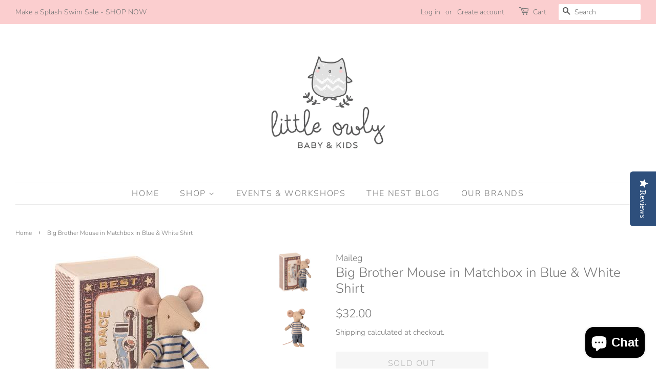

--- FILE ---
content_type: text/html; charset=utf-8
request_url: https://mylittleowly.com/products/big-brother-mouse-in-matchbox-in-blue-white-shirt
body_size: 22520
content:
<!-- Global site tag (gtag.js) - Google Analytics -->
<script async src="https://www.googletagmanager.com/gtag/js?id=UA-125583907-1"></script>
<script>
  window.dataLayer = window.dataLayer || [];
  function gtag(){dataLayer.push(arguments);}
  gtag('js', new Date());

  gtag('config', 'UA-125583907-1');
</script>

<!doctype html>
<!--[if lt IE 7]> <html class="no-js lt-ie9 lt-ie8 lt-ie7" lang="en"> <![endif]-->
<!--[if IE 7]> <html class="no-js lt-ie9 lt-ie8" lang="en"> <![endif]-->
<!--[if IE 8]> <html class="no-js lt-ie9" lang="en"> <![endif]-->
<!--[if IE 9 ]> <html class="ie9 no-js"> <![endif]-->
<!-- [if (gt IE 9)|!(IE)]><! -->
<html class="no-js">
  <!-- <![endif] --><meta name="facebook-domain-verification" content="7vunjae9aj7u8gbbexrbeva2599bsd" />
  <head>
<meta name="facebook-domain-verification" content="7vunjae9aj7u8gbbexrbeva2599bsd" />   
    <!-- Basic page needs ================================================== -->
    <meta charset="utf-8">
    <meta http-equiv="X-UA-Compatible" content="IE=edge,chrome=1">

    
      <link rel="shortcut icon" href="//mylittleowly.com/cdn/shop/files/LITTLE_OWLY_final_WEB-01_32x32.jpg?v=1613522724" type="image/png">
    

    <!-- Title and description ================================================== -->
    <title>
      Big Brother Mouse in Matchbox in Blue &amp; White Shirt
      
      
       &ndash; Little Owly
    </title>

    
      <meta name="description" content="A classic Maileg item. This mouse is ready for hours of play and sleeps tight in a little matchbox. The clothes and bedlinen are made of soft fabrics with unique prints and beautiful colors. Product Details:  Height : 5,12 inWashing instruction: 30 CMaterial: COTTON/LINEN">
    

    <!-- Social meta ================================================== -->
    <!-- /snippets/social-meta-tags.liquid -->




<meta property="og:site_name" content="Little Owly">
<meta property="og:url" content="https://mylittleowly.com/products/big-brother-mouse-in-matchbox-in-blue-white-shirt">
<meta property="og:title" content="Big Brother Mouse in Matchbox in Blue & White Shirt">
<meta property="og:type" content="product">
<meta property="og:description" content="A classic Maileg item. This mouse is ready for hours of play and sleeps tight in a little matchbox. The clothes and bedlinen are made of soft fabrics with unique prints and beautiful colors. Product Details:  Height : 5,12 inWashing instruction: 30 CMaterial: COTTON/LINEN">

  <meta property="og:price:amount" content="32.00">
  <meta property="og:price:currency" content="USD">

<meta property="og:image" content="http://mylittleowly.com/cdn/shop/products/MailegBigBrotherMouse.ashx_1200x1200.jpg?v=1621427197"><meta property="og:image" content="http://mylittleowly.com/cdn/shop/products/MailegBigBrotherMouse2.ashx_1200x1200.jpg?v=1621427197">
<meta property="og:image:secure_url" content="https://mylittleowly.com/cdn/shop/products/MailegBigBrotherMouse.ashx_1200x1200.jpg?v=1621427197"><meta property="og:image:secure_url" content="https://mylittleowly.com/cdn/shop/products/MailegBigBrotherMouse2.ashx_1200x1200.jpg?v=1621427197">


<meta name="twitter:card" content="summary_large_image">
<meta name="twitter:title" content="Big Brother Mouse in Matchbox in Blue & White Shirt">
<meta name="twitter:description" content="A classic Maileg item. This mouse is ready for hours of play and sleeps tight in a little matchbox. The clothes and bedlinen are made of soft fabrics with unique prints and beautiful colors. Product Details:  Height : 5,12 inWashing instruction: 30 CMaterial: COTTON/LINEN">


    <!-- Helpers ================================================== -->
    <link rel="canonical" href="https://mylittleowly.com/products/big-brother-mouse-in-matchbox-in-blue-white-shirt">
    <meta name="viewport" content="width=device-width,initial-scale=1">
    <meta name="theme-color" content="#767676">

    <!-- CSS ================================================== -->
    <link href="//mylittleowly.com/cdn/shop/t/6/assets/timber.scss.css?v=112134313612779756391759259246" rel="stylesheet" type="text/css" media="all" />
    <link href="//mylittleowly.com/cdn/shop/t/6/assets/theme.scss.css?v=138618289396053906211759259246" rel="stylesheet" type="text/css" media="all" />

    <script>
      window.theme = window.theme || {};

      var theme = {
        strings: {
          addToCart: "Add to Cart",
          soldOut: "Sold Out",
          unavailable: "Unavailable",
          zoomClose: "Close (Esc)",
          zoomPrev: "Previous (Left arrow key)",
          zoomNext: "Next (Right arrow key)",
          addressError: "Error looking up that address",
          addressNoResults: "No results for that address",
          addressQueryLimit: "You have exceeded the Google API usage limit. Consider upgrading to a \u003ca href=\"https:\/\/developers.google.com\/maps\/premium\/usage-limits\"\u003ePremium Plan\u003c\/a\u003e.",
          authError: "There was a problem authenticating your Google Maps API Key."
        },
        settings: {
          // Adding some settings to allow the editor to update correctly when they are changed
          enableWideLayout: true,
          typeAccentTransform: true,
          typeAccentSpacing: true,
          baseFontSize: '16px',
          headerBaseFontSize: '26px',
          accentFontSize: '16px'
        },
        variables: {
          mediaQueryMedium: 'screen and (max-width: 768px)',
          bpSmall: false
        },
        moneyFormat: "${{amount}}"
      }

      document.documentElement.className = document.documentElement.className.replace('no-js', 'supports-js');
    </script>

    <!-- Header hook for plugins ================================================== -->
    <script>window.performance && window.performance.mark && window.performance.mark('shopify.content_for_header.start');</script><meta id="shopify-digital-wallet" name="shopify-digital-wallet" content="/14127824954/digital_wallets/dialog">
<meta name="shopify-checkout-api-token" content="eee809726a47076ead36b7b7c30a815e">
<meta id="in-context-paypal-metadata" data-shop-id="14127824954" data-venmo-supported="false" data-environment="production" data-locale="en_US" data-paypal-v4="true" data-currency="USD">
<link rel="alternate" type="application/json+oembed" href="https://mylittleowly.com/products/big-brother-mouse-in-matchbox-in-blue-white-shirt.oembed">
<script async="async" src="/checkouts/internal/preloads.js?locale=en-US"></script>
<link rel="preconnect" href="https://shop.app" crossorigin="anonymous">
<script async="async" src="https://shop.app/checkouts/internal/preloads.js?locale=en-US&shop_id=14127824954" crossorigin="anonymous"></script>
<script id="apple-pay-shop-capabilities" type="application/json">{"shopId":14127824954,"countryCode":"US","currencyCode":"USD","merchantCapabilities":["supports3DS"],"merchantId":"gid:\/\/shopify\/Shop\/14127824954","merchantName":"Little Owly","requiredBillingContactFields":["postalAddress","email"],"requiredShippingContactFields":["postalAddress","email"],"shippingType":"shipping","supportedNetworks":["visa","masterCard","amex","discover","elo","jcb"],"total":{"type":"pending","label":"Little Owly","amount":"1.00"},"shopifyPaymentsEnabled":true,"supportsSubscriptions":true}</script>
<script id="shopify-features" type="application/json">{"accessToken":"eee809726a47076ead36b7b7c30a815e","betas":["rich-media-storefront-analytics"],"domain":"mylittleowly.com","predictiveSearch":true,"shopId":14127824954,"locale":"en"}</script>
<script>var Shopify = Shopify || {};
Shopify.shop = "little-owly.myshopify.com";
Shopify.locale = "en";
Shopify.currency = {"active":"USD","rate":"1.0"};
Shopify.country = "US";
Shopify.theme = {"name":"Minimal","id":44778717242,"schema_name":"Minimal","schema_version":"8.4.1","theme_store_id":380,"role":"main"};
Shopify.theme.handle = "null";
Shopify.theme.style = {"id":null,"handle":null};
Shopify.cdnHost = "mylittleowly.com/cdn";
Shopify.routes = Shopify.routes || {};
Shopify.routes.root = "/";</script>
<script type="module">!function(o){(o.Shopify=o.Shopify||{}).modules=!0}(window);</script>
<script>!function(o){function n(){var o=[];function n(){o.push(Array.prototype.slice.apply(arguments))}return n.q=o,n}var t=o.Shopify=o.Shopify||{};t.loadFeatures=n(),t.autoloadFeatures=n()}(window);</script>
<script>
  window.ShopifyPay = window.ShopifyPay || {};
  window.ShopifyPay.apiHost = "shop.app\/pay";
  window.ShopifyPay.redirectState = null;
</script>
<script id="shop-js-analytics" type="application/json">{"pageType":"product"}</script>
<script defer="defer" async type="module" src="//mylittleowly.com/cdn/shopifycloud/shop-js/modules/v2/client.init-shop-cart-sync_BdyHc3Nr.en.esm.js"></script>
<script defer="defer" async type="module" src="//mylittleowly.com/cdn/shopifycloud/shop-js/modules/v2/chunk.common_Daul8nwZ.esm.js"></script>
<script type="module">
  await import("//mylittleowly.com/cdn/shopifycloud/shop-js/modules/v2/client.init-shop-cart-sync_BdyHc3Nr.en.esm.js");
await import("//mylittleowly.com/cdn/shopifycloud/shop-js/modules/v2/chunk.common_Daul8nwZ.esm.js");

  window.Shopify.SignInWithShop?.initShopCartSync?.({"fedCMEnabled":true,"windoidEnabled":true});

</script>
<script>
  window.Shopify = window.Shopify || {};
  if (!window.Shopify.featureAssets) window.Shopify.featureAssets = {};
  window.Shopify.featureAssets['shop-js'] = {"shop-cart-sync":["modules/v2/client.shop-cart-sync_QYOiDySF.en.esm.js","modules/v2/chunk.common_Daul8nwZ.esm.js"],"init-fed-cm":["modules/v2/client.init-fed-cm_DchLp9rc.en.esm.js","modules/v2/chunk.common_Daul8nwZ.esm.js"],"shop-button":["modules/v2/client.shop-button_OV7bAJc5.en.esm.js","modules/v2/chunk.common_Daul8nwZ.esm.js"],"init-windoid":["modules/v2/client.init-windoid_DwxFKQ8e.en.esm.js","modules/v2/chunk.common_Daul8nwZ.esm.js"],"shop-cash-offers":["modules/v2/client.shop-cash-offers_DWtL6Bq3.en.esm.js","modules/v2/chunk.common_Daul8nwZ.esm.js","modules/v2/chunk.modal_CQq8HTM6.esm.js"],"shop-toast-manager":["modules/v2/client.shop-toast-manager_CX9r1SjA.en.esm.js","modules/v2/chunk.common_Daul8nwZ.esm.js"],"init-shop-email-lookup-coordinator":["modules/v2/client.init-shop-email-lookup-coordinator_UhKnw74l.en.esm.js","modules/v2/chunk.common_Daul8nwZ.esm.js"],"pay-button":["modules/v2/client.pay-button_DzxNnLDY.en.esm.js","modules/v2/chunk.common_Daul8nwZ.esm.js"],"avatar":["modules/v2/client.avatar_BTnouDA3.en.esm.js"],"init-shop-cart-sync":["modules/v2/client.init-shop-cart-sync_BdyHc3Nr.en.esm.js","modules/v2/chunk.common_Daul8nwZ.esm.js"],"shop-login-button":["modules/v2/client.shop-login-button_D8B466_1.en.esm.js","modules/v2/chunk.common_Daul8nwZ.esm.js","modules/v2/chunk.modal_CQq8HTM6.esm.js"],"init-customer-accounts-sign-up":["modules/v2/client.init-customer-accounts-sign-up_C8fpPm4i.en.esm.js","modules/v2/client.shop-login-button_D8B466_1.en.esm.js","modules/v2/chunk.common_Daul8nwZ.esm.js","modules/v2/chunk.modal_CQq8HTM6.esm.js"],"init-shop-for-new-customer-accounts":["modules/v2/client.init-shop-for-new-customer-accounts_CVTO0Ztu.en.esm.js","modules/v2/client.shop-login-button_D8B466_1.en.esm.js","modules/v2/chunk.common_Daul8nwZ.esm.js","modules/v2/chunk.modal_CQq8HTM6.esm.js"],"init-customer-accounts":["modules/v2/client.init-customer-accounts_dRgKMfrE.en.esm.js","modules/v2/client.shop-login-button_D8B466_1.en.esm.js","modules/v2/chunk.common_Daul8nwZ.esm.js","modules/v2/chunk.modal_CQq8HTM6.esm.js"],"shop-follow-button":["modules/v2/client.shop-follow-button_CkZpjEct.en.esm.js","modules/v2/chunk.common_Daul8nwZ.esm.js","modules/v2/chunk.modal_CQq8HTM6.esm.js"],"lead-capture":["modules/v2/client.lead-capture_BntHBhfp.en.esm.js","modules/v2/chunk.common_Daul8nwZ.esm.js","modules/v2/chunk.modal_CQq8HTM6.esm.js"],"checkout-modal":["modules/v2/client.checkout-modal_CfxcYbTm.en.esm.js","modules/v2/chunk.common_Daul8nwZ.esm.js","modules/v2/chunk.modal_CQq8HTM6.esm.js"],"shop-login":["modules/v2/client.shop-login_Da4GZ2H6.en.esm.js","modules/v2/chunk.common_Daul8nwZ.esm.js","modules/v2/chunk.modal_CQq8HTM6.esm.js"],"payment-terms":["modules/v2/client.payment-terms_MV4M3zvL.en.esm.js","modules/v2/chunk.common_Daul8nwZ.esm.js","modules/v2/chunk.modal_CQq8HTM6.esm.js"]};
</script>
<script>(function() {
  var isLoaded = false;
  function asyncLoad() {
    if (isLoaded) return;
    isLoaded = true;
    var urls = ["\/\/staticw2.yotpo.com\/q8yu5fjCkCgTxYTT7QpujVoJTImOCFD1bljano4Z\/widget.js?shop=little-owly.myshopify.com","https:\/\/cdn.nfcube.com\/instafeed-47c9585d42924bc4f0136de7f0d8f355.js?shop=little-owly.myshopify.com"];
    for (var i = 0; i < urls.length; i++) {
      var s = document.createElement('script');
      s.type = 'text/javascript';
      s.async = true;
      s.src = urls[i];
      var x = document.getElementsByTagName('script')[0];
      x.parentNode.insertBefore(s, x);
    }
  };
  if(window.attachEvent) {
    window.attachEvent('onload', asyncLoad);
  } else {
    window.addEventListener('load', asyncLoad, false);
  }
})();</script>
<script id="__st">var __st={"a":14127824954,"offset":-18000,"reqid":"85bfaa03-367d-435c-b6d4-6df84114e7a9-1768950052","pageurl":"mylittleowly.com\/products\/big-brother-mouse-in-matchbox-in-blue-white-shirt","u":"a2f53182605c","p":"product","rtyp":"product","rid":6781435740326};</script>
<script>window.ShopifyPaypalV4VisibilityTracking = true;</script>
<script id="captcha-bootstrap">!function(){'use strict';const t='contact',e='account',n='new_comment',o=[[t,t],['blogs',n],['comments',n],[t,'customer']],c=[[e,'customer_login'],[e,'guest_login'],[e,'recover_customer_password'],[e,'create_customer']],r=t=>t.map((([t,e])=>`form[action*='/${t}']:not([data-nocaptcha='true']) input[name='form_type'][value='${e}']`)).join(','),a=t=>()=>t?[...document.querySelectorAll(t)].map((t=>t.form)):[];function s(){const t=[...o],e=r(t);return a(e)}const i='password',u='form_key',d=['recaptcha-v3-token','g-recaptcha-response','h-captcha-response',i],f=()=>{try{return window.sessionStorage}catch{return}},m='__shopify_v',_=t=>t.elements[u];function p(t,e,n=!1){try{const o=window.sessionStorage,c=JSON.parse(o.getItem(e)),{data:r}=function(t){const{data:e,action:n}=t;return t[m]||n?{data:e,action:n}:{data:t,action:n}}(c);for(const[e,n]of Object.entries(r))t.elements[e]&&(t.elements[e].value=n);n&&o.removeItem(e)}catch(o){console.error('form repopulation failed',{error:o})}}const l='form_type',E='cptcha';function T(t){t.dataset[E]=!0}const w=window,h=w.document,L='Shopify',v='ce_forms',y='captcha';let A=!1;((t,e)=>{const n=(g='f06e6c50-85a8-45c8-87d0-21a2b65856fe',I='https://cdn.shopify.com/shopifycloud/storefront-forms-hcaptcha/ce_storefront_forms_captcha_hcaptcha.v1.5.2.iife.js',D={infoText:'Protected by hCaptcha',privacyText:'Privacy',termsText:'Terms'},(t,e,n)=>{const o=w[L][v],c=o.bindForm;if(c)return c(t,g,e,D).then(n);var r;o.q.push([[t,g,e,D],n]),r=I,A||(h.body.append(Object.assign(h.createElement('script'),{id:'captcha-provider',async:!0,src:r})),A=!0)});var g,I,D;w[L]=w[L]||{},w[L][v]=w[L][v]||{},w[L][v].q=[],w[L][y]=w[L][y]||{},w[L][y].protect=function(t,e){n(t,void 0,e),T(t)},Object.freeze(w[L][y]),function(t,e,n,w,h,L){const[v,y,A,g]=function(t,e,n){const i=e?o:[],u=t?c:[],d=[...i,...u],f=r(d),m=r(i),_=r(d.filter((([t,e])=>n.includes(e))));return[a(f),a(m),a(_),s()]}(w,h,L),I=t=>{const e=t.target;return e instanceof HTMLFormElement?e:e&&e.form},D=t=>v().includes(t);t.addEventListener('submit',(t=>{const e=I(t);if(!e)return;const n=D(e)&&!e.dataset.hcaptchaBound&&!e.dataset.recaptchaBound,o=_(e),c=g().includes(e)&&(!o||!o.value);(n||c)&&t.preventDefault(),c&&!n&&(function(t){try{if(!f())return;!function(t){const e=f();if(!e)return;const n=_(t);if(!n)return;const o=n.value;o&&e.removeItem(o)}(t);const e=Array.from(Array(32),(()=>Math.random().toString(36)[2])).join('');!function(t,e){_(t)||t.append(Object.assign(document.createElement('input'),{type:'hidden',name:u})),t.elements[u].value=e}(t,e),function(t,e){const n=f();if(!n)return;const o=[...t.querySelectorAll(`input[type='${i}']`)].map((({name:t})=>t)),c=[...d,...o],r={};for(const[a,s]of new FormData(t).entries())c.includes(a)||(r[a]=s);n.setItem(e,JSON.stringify({[m]:1,action:t.action,data:r}))}(t,e)}catch(e){console.error('failed to persist form',e)}}(e),e.submit())}));const S=(t,e)=>{t&&!t.dataset[E]&&(n(t,e.some((e=>e===t))),T(t))};for(const o of['focusin','change'])t.addEventListener(o,(t=>{const e=I(t);D(e)&&S(e,y())}));const B=e.get('form_key'),M=e.get(l),P=B&&M;t.addEventListener('DOMContentLoaded',(()=>{const t=y();if(P)for(const e of t)e.elements[l].value===M&&p(e,B);[...new Set([...A(),...v().filter((t=>'true'===t.dataset.shopifyCaptcha))])].forEach((e=>S(e,t)))}))}(h,new URLSearchParams(w.location.search),n,t,e,['guest_login'])})(!0,!0)}();</script>
<script integrity="sha256-4kQ18oKyAcykRKYeNunJcIwy7WH5gtpwJnB7kiuLZ1E=" data-source-attribution="shopify.loadfeatures" defer="defer" src="//mylittleowly.com/cdn/shopifycloud/storefront/assets/storefront/load_feature-a0a9edcb.js" crossorigin="anonymous"></script>
<script crossorigin="anonymous" defer="defer" src="//mylittleowly.com/cdn/shopifycloud/storefront/assets/shopify_pay/storefront-65b4c6d7.js?v=20250812"></script>
<script data-source-attribution="shopify.dynamic_checkout.dynamic.init">var Shopify=Shopify||{};Shopify.PaymentButton=Shopify.PaymentButton||{isStorefrontPortableWallets:!0,init:function(){window.Shopify.PaymentButton.init=function(){};var t=document.createElement("script");t.src="https://mylittleowly.com/cdn/shopifycloud/portable-wallets/latest/portable-wallets.en.js",t.type="module",document.head.appendChild(t)}};
</script>
<script data-source-attribution="shopify.dynamic_checkout.buyer_consent">
  function portableWalletsHideBuyerConsent(e){var t=document.getElementById("shopify-buyer-consent"),n=document.getElementById("shopify-subscription-policy-button");t&&n&&(t.classList.add("hidden"),t.setAttribute("aria-hidden","true"),n.removeEventListener("click",e))}function portableWalletsShowBuyerConsent(e){var t=document.getElementById("shopify-buyer-consent"),n=document.getElementById("shopify-subscription-policy-button");t&&n&&(t.classList.remove("hidden"),t.removeAttribute("aria-hidden"),n.addEventListener("click",e))}window.Shopify?.PaymentButton&&(window.Shopify.PaymentButton.hideBuyerConsent=portableWalletsHideBuyerConsent,window.Shopify.PaymentButton.showBuyerConsent=portableWalletsShowBuyerConsent);
</script>
<script data-source-attribution="shopify.dynamic_checkout.cart.bootstrap">document.addEventListener("DOMContentLoaded",(function(){function t(){return document.querySelector("shopify-accelerated-checkout-cart, shopify-accelerated-checkout")}if(t())Shopify.PaymentButton.init();else{new MutationObserver((function(e,n){t()&&(Shopify.PaymentButton.init(),n.disconnect())})).observe(document.body,{childList:!0,subtree:!0})}}));
</script>
<link id="shopify-accelerated-checkout-styles" rel="stylesheet" media="screen" href="https://mylittleowly.com/cdn/shopifycloud/portable-wallets/latest/accelerated-checkout-backwards-compat.css" crossorigin="anonymous">
<style id="shopify-accelerated-checkout-cart">
        #shopify-buyer-consent {
  margin-top: 1em;
  display: inline-block;
  width: 100%;
}

#shopify-buyer-consent.hidden {
  display: none;
}

#shopify-subscription-policy-button {
  background: none;
  border: none;
  padding: 0;
  text-decoration: underline;
  font-size: inherit;
  cursor: pointer;
}

#shopify-subscription-policy-button::before {
  box-shadow: none;
}

      </style>

<script>window.performance && window.performance.mark && window.performance.mark('shopify.content_for_header.end');</script>

    
<!--[if lt IE 9]>
<script src="//cdnjs.cloudflare.com/ajax/libs/html5shiv/3.7.2/html5shiv.min.js" type="text/javascript"></script>
<![endif]-->


    <script src="//mylittleowly.com/cdn/shop/t/6/assets/jquery-2.2.3.min.js?v=58211863146907186831536271033" type="text/javascript"></script>

    <!-- [if (gt IE 9)|!(IE)]><! -->
    <script src="//mylittleowly.com/cdn/shop/t/6/assets/lazysizes.min.js?v=177476512571513845041536271034" async="async"></script>
    <!-- <![endif] -->
    <!--[if lte IE 9]> <script src="//mylittleowly.com/cdn/shop/t/6/assets/lazysizes.min.js?v=177476512571513845041536271034"></script> <![endif]-->

    
    

    <meta name="facebook-domain-verification" content="v8qxptsv7xql5ienfqkh4x0q1pbh6t">
  <!-- BEGIN app block: shopify://apps/yotpo-product-reviews/blocks/settings/eb7dfd7d-db44-4334-bc49-c893b51b36cf -->


<script type="text/javascript">
  (function e(){var e=document.createElement("script");
  e.type="text/javascript",e.async=true,
  e.src="//staticw2.yotpo.com//widget.js?lang=en";
  var t=document.getElementsByTagName("script")[0];
  t.parentNode.insertBefore(e,t)})();
</script>



  
<!-- END app block --><script src="https://cdn.shopify.com/extensions/e8878072-2f6b-4e89-8082-94b04320908d/inbox-1254/assets/inbox-chat-loader.js" type="text/javascript" defer="defer"></script>
<link href="https://monorail-edge.shopifysvc.com" rel="dns-prefetch">
<script>(function(){if ("sendBeacon" in navigator && "performance" in window) {try {var session_token_from_headers = performance.getEntriesByType('navigation')[0].serverTiming.find(x => x.name == '_s').description;} catch {var session_token_from_headers = undefined;}var session_cookie_matches = document.cookie.match(/_shopify_s=([^;]*)/);var session_token_from_cookie = session_cookie_matches && session_cookie_matches.length === 2 ? session_cookie_matches[1] : "";var session_token = session_token_from_headers || session_token_from_cookie || "";function handle_abandonment_event(e) {var entries = performance.getEntries().filter(function(entry) {return /monorail-edge.shopifysvc.com/.test(entry.name);});if (!window.abandonment_tracked && entries.length === 0) {window.abandonment_tracked = true;var currentMs = Date.now();var navigation_start = performance.timing.navigationStart;var payload = {shop_id: 14127824954,url: window.location.href,navigation_start,duration: currentMs - navigation_start,session_token,page_type: "product"};window.navigator.sendBeacon("https://monorail-edge.shopifysvc.com/v1/produce", JSON.stringify({schema_id: "online_store_buyer_site_abandonment/1.1",payload: payload,metadata: {event_created_at_ms: currentMs,event_sent_at_ms: currentMs}}));}}window.addEventListener('pagehide', handle_abandonment_event);}}());</script>
<script id="web-pixels-manager-setup">(function e(e,d,r,n,o){if(void 0===o&&(o={}),!Boolean(null===(a=null===(i=window.Shopify)||void 0===i?void 0:i.analytics)||void 0===a?void 0:a.replayQueue)){var i,a;window.Shopify=window.Shopify||{};var t=window.Shopify;t.analytics=t.analytics||{};var s=t.analytics;s.replayQueue=[],s.publish=function(e,d,r){return s.replayQueue.push([e,d,r]),!0};try{self.performance.mark("wpm:start")}catch(e){}var l=function(){var e={modern:/Edge?\/(1{2}[4-9]|1[2-9]\d|[2-9]\d{2}|\d{4,})\.\d+(\.\d+|)|Firefox\/(1{2}[4-9]|1[2-9]\d|[2-9]\d{2}|\d{4,})\.\d+(\.\d+|)|Chrom(ium|e)\/(9{2}|\d{3,})\.\d+(\.\d+|)|(Maci|X1{2}).+ Version\/(15\.\d+|(1[6-9]|[2-9]\d|\d{3,})\.\d+)([,.]\d+|)( \(\w+\)|)( Mobile\/\w+|) Safari\/|Chrome.+OPR\/(9{2}|\d{3,})\.\d+\.\d+|(CPU[ +]OS|iPhone[ +]OS|CPU[ +]iPhone|CPU IPhone OS|CPU iPad OS)[ +]+(15[._]\d+|(1[6-9]|[2-9]\d|\d{3,})[._]\d+)([._]\d+|)|Android:?[ /-](13[3-9]|1[4-9]\d|[2-9]\d{2}|\d{4,})(\.\d+|)(\.\d+|)|Android.+Firefox\/(13[5-9]|1[4-9]\d|[2-9]\d{2}|\d{4,})\.\d+(\.\d+|)|Android.+Chrom(ium|e)\/(13[3-9]|1[4-9]\d|[2-9]\d{2}|\d{4,})\.\d+(\.\d+|)|SamsungBrowser\/([2-9]\d|\d{3,})\.\d+/,legacy:/Edge?\/(1[6-9]|[2-9]\d|\d{3,})\.\d+(\.\d+|)|Firefox\/(5[4-9]|[6-9]\d|\d{3,})\.\d+(\.\d+|)|Chrom(ium|e)\/(5[1-9]|[6-9]\d|\d{3,})\.\d+(\.\d+|)([\d.]+$|.*Safari\/(?![\d.]+ Edge\/[\d.]+$))|(Maci|X1{2}).+ Version\/(10\.\d+|(1[1-9]|[2-9]\d|\d{3,})\.\d+)([,.]\d+|)( \(\w+\)|)( Mobile\/\w+|) Safari\/|Chrome.+OPR\/(3[89]|[4-9]\d|\d{3,})\.\d+\.\d+|(CPU[ +]OS|iPhone[ +]OS|CPU[ +]iPhone|CPU IPhone OS|CPU iPad OS)[ +]+(10[._]\d+|(1[1-9]|[2-9]\d|\d{3,})[._]\d+)([._]\d+|)|Android:?[ /-](13[3-9]|1[4-9]\d|[2-9]\d{2}|\d{4,})(\.\d+|)(\.\d+|)|Mobile Safari.+OPR\/([89]\d|\d{3,})\.\d+\.\d+|Android.+Firefox\/(13[5-9]|1[4-9]\d|[2-9]\d{2}|\d{4,})\.\d+(\.\d+|)|Android.+Chrom(ium|e)\/(13[3-9]|1[4-9]\d|[2-9]\d{2}|\d{4,})\.\d+(\.\d+|)|Android.+(UC? ?Browser|UCWEB|U3)[ /]?(15\.([5-9]|\d{2,})|(1[6-9]|[2-9]\d|\d{3,})\.\d+)\.\d+|SamsungBrowser\/(5\.\d+|([6-9]|\d{2,})\.\d+)|Android.+MQ{2}Browser\/(14(\.(9|\d{2,})|)|(1[5-9]|[2-9]\d|\d{3,})(\.\d+|))(\.\d+|)|K[Aa][Ii]OS\/(3\.\d+|([4-9]|\d{2,})\.\d+)(\.\d+|)/},d=e.modern,r=e.legacy,n=navigator.userAgent;return n.match(d)?"modern":n.match(r)?"legacy":"unknown"}(),u="modern"===l?"modern":"legacy",c=(null!=n?n:{modern:"",legacy:""})[u],f=function(e){return[e.baseUrl,"/wpm","/b",e.hashVersion,"modern"===e.buildTarget?"m":"l",".js"].join("")}({baseUrl:d,hashVersion:r,buildTarget:u}),m=function(e){var d=e.version,r=e.bundleTarget,n=e.surface,o=e.pageUrl,i=e.monorailEndpoint;return{emit:function(e){var a=e.status,t=e.errorMsg,s=(new Date).getTime(),l=JSON.stringify({metadata:{event_sent_at_ms:s},events:[{schema_id:"web_pixels_manager_load/3.1",payload:{version:d,bundle_target:r,page_url:o,status:a,surface:n,error_msg:t},metadata:{event_created_at_ms:s}}]});if(!i)return console&&console.warn&&console.warn("[Web Pixels Manager] No Monorail endpoint provided, skipping logging."),!1;try{return self.navigator.sendBeacon.bind(self.navigator)(i,l)}catch(e){}var u=new XMLHttpRequest;try{return u.open("POST",i,!0),u.setRequestHeader("Content-Type","text/plain"),u.send(l),!0}catch(e){return console&&console.warn&&console.warn("[Web Pixels Manager] Got an unhandled error while logging to Monorail."),!1}}}}({version:r,bundleTarget:l,surface:e.surface,pageUrl:self.location.href,monorailEndpoint:e.monorailEndpoint});try{o.browserTarget=l,function(e){var d=e.src,r=e.async,n=void 0===r||r,o=e.onload,i=e.onerror,a=e.sri,t=e.scriptDataAttributes,s=void 0===t?{}:t,l=document.createElement("script"),u=document.querySelector("head"),c=document.querySelector("body");if(l.async=n,l.src=d,a&&(l.integrity=a,l.crossOrigin="anonymous"),s)for(var f in s)if(Object.prototype.hasOwnProperty.call(s,f))try{l.dataset[f]=s[f]}catch(e){}if(o&&l.addEventListener("load",o),i&&l.addEventListener("error",i),u)u.appendChild(l);else{if(!c)throw new Error("Did not find a head or body element to append the script");c.appendChild(l)}}({src:f,async:!0,onload:function(){if(!function(){var e,d;return Boolean(null===(d=null===(e=window.Shopify)||void 0===e?void 0:e.analytics)||void 0===d?void 0:d.initialized)}()){var d=window.webPixelsManager.init(e)||void 0;if(d){var r=window.Shopify.analytics;r.replayQueue.forEach((function(e){var r=e[0],n=e[1],o=e[2];d.publishCustomEvent(r,n,o)})),r.replayQueue=[],r.publish=d.publishCustomEvent,r.visitor=d.visitor,r.initialized=!0}}},onerror:function(){return m.emit({status:"failed",errorMsg:"".concat(f," has failed to load")})},sri:function(e){var d=/^sha384-[A-Za-z0-9+/=]+$/;return"string"==typeof e&&d.test(e)}(c)?c:"",scriptDataAttributes:o}),m.emit({status:"loading"})}catch(e){m.emit({status:"failed",errorMsg:(null==e?void 0:e.message)||"Unknown error"})}}})({shopId: 14127824954,storefrontBaseUrl: "https://mylittleowly.com",extensionsBaseUrl: "https://extensions.shopifycdn.com/cdn/shopifycloud/web-pixels-manager",monorailEndpoint: "https://monorail-edge.shopifysvc.com/unstable/produce_batch",surface: "storefront-renderer",enabledBetaFlags: ["2dca8a86"],webPixelsConfigList: [{"id":"1193935070","configuration":"{\"yotpoStoreId\":\"q8yu5fjCkCgTxYTT7QpujVoJTImOCFD1bljano4Z\"}","eventPayloadVersion":"v1","runtimeContext":"STRICT","scriptVersion":"8bb37a256888599d9a3d57f0551d3859","type":"APP","apiClientId":70132,"privacyPurposes":["ANALYTICS","MARKETING","SALE_OF_DATA"],"dataSharingAdjustments":{"protectedCustomerApprovalScopes":["read_customer_address","read_customer_email","read_customer_name","read_customer_personal_data","read_customer_phone"]}},{"id":"185106654","configuration":"{\"pixel_id\":\"1167867607232409\",\"pixel_type\":\"facebook_pixel\",\"metaapp_system_user_token\":\"-\"}","eventPayloadVersion":"v1","runtimeContext":"OPEN","scriptVersion":"ca16bc87fe92b6042fbaa3acc2fbdaa6","type":"APP","apiClientId":2329312,"privacyPurposes":["ANALYTICS","MARKETING","SALE_OF_DATA"],"dataSharingAdjustments":{"protectedCustomerApprovalScopes":["read_customer_address","read_customer_email","read_customer_name","read_customer_personal_data","read_customer_phone"]}},{"id":"89522398","configuration":"{\"tagID\":\"2613157088841\"}","eventPayloadVersion":"v1","runtimeContext":"STRICT","scriptVersion":"18031546ee651571ed29edbe71a3550b","type":"APP","apiClientId":3009811,"privacyPurposes":["ANALYTICS","MARKETING","SALE_OF_DATA"],"dataSharingAdjustments":{"protectedCustomerApprovalScopes":["read_customer_address","read_customer_email","read_customer_name","read_customer_personal_data","read_customer_phone"]}},{"id":"59048158","eventPayloadVersion":"v1","runtimeContext":"LAX","scriptVersion":"1","type":"CUSTOM","privacyPurposes":["MARKETING"],"name":"Meta pixel (migrated)"},{"id":"73892062","eventPayloadVersion":"v1","runtimeContext":"LAX","scriptVersion":"1","type":"CUSTOM","privacyPurposes":["ANALYTICS"],"name":"Google Analytics tag (migrated)"},{"id":"shopify-app-pixel","configuration":"{}","eventPayloadVersion":"v1","runtimeContext":"STRICT","scriptVersion":"0450","apiClientId":"shopify-pixel","type":"APP","privacyPurposes":["ANALYTICS","MARKETING"]},{"id":"shopify-custom-pixel","eventPayloadVersion":"v1","runtimeContext":"LAX","scriptVersion":"0450","apiClientId":"shopify-pixel","type":"CUSTOM","privacyPurposes":["ANALYTICS","MARKETING"]}],isMerchantRequest: false,initData: {"shop":{"name":"Little Owly","paymentSettings":{"currencyCode":"USD"},"myshopifyDomain":"little-owly.myshopify.com","countryCode":"US","storefrontUrl":"https:\/\/mylittleowly.com"},"customer":null,"cart":null,"checkout":null,"productVariants":[{"price":{"amount":32.0,"currencyCode":"USD"},"product":{"title":"Big Brother Mouse in Matchbox in Blue \u0026 White Shirt","vendor":"Maileg","id":"6781435740326","untranslatedTitle":"Big Brother Mouse in Matchbox in Blue \u0026 White Shirt","url":"\/products\/big-brother-mouse-in-matchbox-in-blue-white-shirt","type":"Dollhouses"},"id":"40115754107046","image":{"src":"\/\/mylittleowly.com\/cdn\/shop\/products\/MailegBigBrotherMouse.ashx.jpg?v=1621427197"},"sku":"","title":"Default Title","untranslatedTitle":"Default Title"}],"purchasingCompany":null},},"https://mylittleowly.com/cdn","fcfee988w5aeb613cpc8e4bc33m6693e112",{"modern":"","legacy":""},{"shopId":"14127824954","storefrontBaseUrl":"https:\/\/mylittleowly.com","extensionBaseUrl":"https:\/\/extensions.shopifycdn.com\/cdn\/shopifycloud\/web-pixels-manager","surface":"storefront-renderer","enabledBetaFlags":"[\"2dca8a86\"]","isMerchantRequest":"false","hashVersion":"fcfee988w5aeb613cpc8e4bc33m6693e112","publish":"custom","events":"[[\"page_viewed\",{}],[\"product_viewed\",{\"productVariant\":{\"price\":{\"amount\":32.0,\"currencyCode\":\"USD\"},\"product\":{\"title\":\"Big Brother Mouse in Matchbox in Blue \u0026 White Shirt\",\"vendor\":\"Maileg\",\"id\":\"6781435740326\",\"untranslatedTitle\":\"Big Brother Mouse in Matchbox in Blue \u0026 White Shirt\",\"url\":\"\/products\/big-brother-mouse-in-matchbox-in-blue-white-shirt\",\"type\":\"Dollhouses\"},\"id\":\"40115754107046\",\"image\":{\"src\":\"\/\/mylittleowly.com\/cdn\/shop\/products\/MailegBigBrotherMouse.ashx.jpg?v=1621427197\"},\"sku\":\"\",\"title\":\"Default Title\",\"untranslatedTitle\":\"Default Title\"}}]]"});</script><script>
  window.ShopifyAnalytics = window.ShopifyAnalytics || {};
  window.ShopifyAnalytics.meta = window.ShopifyAnalytics.meta || {};
  window.ShopifyAnalytics.meta.currency = 'USD';
  var meta = {"product":{"id":6781435740326,"gid":"gid:\/\/shopify\/Product\/6781435740326","vendor":"Maileg","type":"Dollhouses","handle":"big-brother-mouse-in-matchbox-in-blue-white-shirt","variants":[{"id":40115754107046,"price":3200,"name":"Big Brother Mouse in Matchbox in Blue \u0026 White Shirt","public_title":null,"sku":""}],"remote":false},"page":{"pageType":"product","resourceType":"product","resourceId":6781435740326,"requestId":"85bfaa03-367d-435c-b6d4-6df84114e7a9-1768950052"}};
  for (var attr in meta) {
    window.ShopifyAnalytics.meta[attr] = meta[attr];
  }
</script>
<script class="analytics">
  (function () {
    var customDocumentWrite = function(content) {
      var jquery = null;

      if (window.jQuery) {
        jquery = window.jQuery;
      } else if (window.Checkout && window.Checkout.$) {
        jquery = window.Checkout.$;
      }

      if (jquery) {
        jquery('body').append(content);
      }
    };

    var hasLoggedConversion = function(token) {
      if (token) {
        return document.cookie.indexOf('loggedConversion=' + token) !== -1;
      }
      return false;
    }

    var setCookieIfConversion = function(token) {
      if (token) {
        var twoMonthsFromNow = new Date(Date.now());
        twoMonthsFromNow.setMonth(twoMonthsFromNow.getMonth() + 2);

        document.cookie = 'loggedConversion=' + token + '; expires=' + twoMonthsFromNow;
      }
    }

    var trekkie = window.ShopifyAnalytics.lib = window.trekkie = window.trekkie || [];
    if (trekkie.integrations) {
      return;
    }
    trekkie.methods = [
      'identify',
      'page',
      'ready',
      'track',
      'trackForm',
      'trackLink'
    ];
    trekkie.factory = function(method) {
      return function() {
        var args = Array.prototype.slice.call(arguments);
        args.unshift(method);
        trekkie.push(args);
        return trekkie;
      };
    };
    for (var i = 0; i < trekkie.methods.length; i++) {
      var key = trekkie.methods[i];
      trekkie[key] = trekkie.factory(key);
    }
    trekkie.load = function(config) {
      trekkie.config = config || {};
      trekkie.config.initialDocumentCookie = document.cookie;
      var first = document.getElementsByTagName('script')[0];
      var script = document.createElement('script');
      script.type = 'text/javascript';
      script.onerror = function(e) {
        var scriptFallback = document.createElement('script');
        scriptFallback.type = 'text/javascript';
        scriptFallback.onerror = function(error) {
                var Monorail = {
      produce: function produce(monorailDomain, schemaId, payload) {
        var currentMs = new Date().getTime();
        var event = {
          schema_id: schemaId,
          payload: payload,
          metadata: {
            event_created_at_ms: currentMs,
            event_sent_at_ms: currentMs
          }
        };
        return Monorail.sendRequest("https://" + monorailDomain + "/v1/produce", JSON.stringify(event));
      },
      sendRequest: function sendRequest(endpointUrl, payload) {
        // Try the sendBeacon API
        if (window && window.navigator && typeof window.navigator.sendBeacon === 'function' && typeof window.Blob === 'function' && !Monorail.isIos12()) {
          var blobData = new window.Blob([payload], {
            type: 'text/plain'
          });

          if (window.navigator.sendBeacon(endpointUrl, blobData)) {
            return true;
          } // sendBeacon was not successful

        } // XHR beacon

        var xhr = new XMLHttpRequest();

        try {
          xhr.open('POST', endpointUrl);
          xhr.setRequestHeader('Content-Type', 'text/plain');
          xhr.send(payload);
        } catch (e) {
          console.log(e);
        }

        return false;
      },
      isIos12: function isIos12() {
        return window.navigator.userAgent.lastIndexOf('iPhone; CPU iPhone OS 12_') !== -1 || window.navigator.userAgent.lastIndexOf('iPad; CPU OS 12_') !== -1;
      }
    };
    Monorail.produce('monorail-edge.shopifysvc.com',
      'trekkie_storefront_load_errors/1.1',
      {shop_id: 14127824954,
      theme_id: 44778717242,
      app_name: "storefront",
      context_url: window.location.href,
      source_url: "//mylittleowly.com/cdn/s/trekkie.storefront.cd680fe47e6c39ca5d5df5f0a32d569bc48c0f27.min.js"});

        };
        scriptFallback.async = true;
        scriptFallback.src = '//mylittleowly.com/cdn/s/trekkie.storefront.cd680fe47e6c39ca5d5df5f0a32d569bc48c0f27.min.js';
        first.parentNode.insertBefore(scriptFallback, first);
      };
      script.async = true;
      script.src = '//mylittleowly.com/cdn/s/trekkie.storefront.cd680fe47e6c39ca5d5df5f0a32d569bc48c0f27.min.js';
      first.parentNode.insertBefore(script, first);
    };
    trekkie.load(
      {"Trekkie":{"appName":"storefront","development":false,"defaultAttributes":{"shopId":14127824954,"isMerchantRequest":null,"themeId":44778717242,"themeCityHash":"1607707078293050484","contentLanguage":"en","currency":"USD","eventMetadataId":"9df76d03-833f-49de-9ea1-0193f46a8690"},"isServerSideCookieWritingEnabled":true,"monorailRegion":"shop_domain","enabledBetaFlags":["65f19447"]},"Session Attribution":{},"S2S":{"facebookCapiEnabled":true,"source":"trekkie-storefront-renderer","apiClientId":580111}}
    );

    var loaded = false;
    trekkie.ready(function() {
      if (loaded) return;
      loaded = true;

      window.ShopifyAnalytics.lib = window.trekkie;

      var originalDocumentWrite = document.write;
      document.write = customDocumentWrite;
      try { window.ShopifyAnalytics.merchantGoogleAnalytics.call(this); } catch(error) {};
      document.write = originalDocumentWrite;

      window.ShopifyAnalytics.lib.page(null,{"pageType":"product","resourceType":"product","resourceId":6781435740326,"requestId":"85bfaa03-367d-435c-b6d4-6df84114e7a9-1768950052","shopifyEmitted":true});

      var match = window.location.pathname.match(/checkouts\/(.+)\/(thank_you|post_purchase)/)
      var token = match? match[1]: undefined;
      if (!hasLoggedConversion(token)) {
        setCookieIfConversion(token);
        window.ShopifyAnalytics.lib.track("Viewed Product",{"currency":"USD","variantId":40115754107046,"productId":6781435740326,"productGid":"gid:\/\/shopify\/Product\/6781435740326","name":"Big Brother Mouse in Matchbox in Blue \u0026 White Shirt","price":"32.00","sku":"","brand":"Maileg","variant":null,"category":"Dollhouses","nonInteraction":true,"remote":false},undefined,undefined,{"shopifyEmitted":true});
      window.ShopifyAnalytics.lib.track("monorail:\/\/trekkie_storefront_viewed_product\/1.1",{"currency":"USD","variantId":40115754107046,"productId":6781435740326,"productGid":"gid:\/\/shopify\/Product\/6781435740326","name":"Big Brother Mouse in Matchbox in Blue \u0026 White Shirt","price":"32.00","sku":"","brand":"Maileg","variant":null,"category":"Dollhouses","nonInteraction":true,"remote":false,"referer":"https:\/\/mylittleowly.com\/products\/big-brother-mouse-in-matchbox-in-blue-white-shirt"});
      }
    });


        var eventsListenerScript = document.createElement('script');
        eventsListenerScript.async = true;
        eventsListenerScript.src = "//mylittleowly.com/cdn/shopifycloud/storefront/assets/shop_events_listener-3da45d37.js";
        document.getElementsByTagName('head')[0].appendChild(eventsListenerScript);

})();</script>
  <script>
  if (!window.ga || (window.ga && typeof window.ga !== 'function')) {
    window.ga = function ga() {
      (window.ga.q = window.ga.q || []).push(arguments);
      if (window.Shopify && window.Shopify.analytics && typeof window.Shopify.analytics.publish === 'function') {
        window.Shopify.analytics.publish("ga_stub_called", {}, {sendTo: "google_osp_migration"});
      }
      console.error("Shopify's Google Analytics stub called with:", Array.from(arguments), "\nSee https://help.shopify.com/manual/promoting-marketing/pixels/pixel-migration#google for more information.");
    };
    if (window.Shopify && window.Shopify.analytics && typeof window.Shopify.analytics.publish === 'function') {
      window.Shopify.analytics.publish("ga_stub_initialized", {}, {sendTo: "google_osp_migration"});
    }
  }
</script>
<script
  defer
  src="https://mylittleowly.com/cdn/shopifycloud/perf-kit/shopify-perf-kit-3.0.4.min.js"
  data-application="storefront-renderer"
  data-shop-id="14127824954"
  data-render-region="gcp-us-central1"
  data-page-type="product"
  data-theme-instance-id="44778717242"
  data-theme-name="Minimal"
  data-theme-version="8.4.1"
  data-monorail-region="shop_domain"
  data-resource-timing-sampling-rate="10"
  data-shs="true"
  data-shs-beacon="true"
  data-shs-export-with-fetch="true"
  data-shs-logs-sample-rate="1"
  data-shs-beacon-endpoint="https://mylittleowly.com/api/collect"
></script>
</head>

  <body
    id="big-brother-mouse-in-matchbox-in-blue-amp-white-shirt"
    class="template-product"
  >
    <div id="shopify-section-header" class="shopify-section"><style>
  .logo__image-wrapper {
    max-width: 250px;
  }
  /*================= If logo is above navigation ================== */
  
    .site-nav {
      
        border-top: 1px solid #ebebeb;
        border-bottom: 1px solid #ebebeb;
      
      margin-top: 30px;
    }

    
      .logo__image-wrapper {
        margin: 0 auto;
      }
    
  

  /*============ If logo is on the same line as navigation ============ */
  


  
</style>

<div data-section-id="header" data-section-type="header-section">
  <div class="header-bar">
    <div class="wrapper medium-down--hide">
      <div class="post-large--display-table">

        
          <div class="header-bar__left post-large--display-table-cell">

            

            

            
              <div class="header-bar__module header-bar__message">
                
                  <a href="/collections/make-a-splash-in-style-sale">
                
                  Make a Splash Swim Sale - SHOP NOW
                
                  </a>
                
              </div>
            

          </div>
        

        <div class="header-bar__right post-large--display-table-cell">

          
            <ul class="header-bar__module header-bar__module--list">
              
                <li>
                  <a href="/account/login" id="customer_login_link">Log in</a>
                </li>
                <li>or</li>
                <li>
                  <a href="/account/register" id="customer_register_link">Create account</a>
                </li>
              
            </ul>
          

          <div class="header-bar__module">
            <span class="header-bar__sep" aria-hidden="true"></span>
            <a href="/cart" class="cart-page-link">
              <span class="icon icon-cart header-bar__cart-icon" aria-hidden="true"></span>
            </a>
          </div>

          <div class="header-bar__module">
            <a href="/cart" class="cart-page-link">
              Cart
              <span class="cart-count header-bar__cart-count hidden-count">0</span>
            </a>
          </div>

          
            
              <div class="header-bar__module header-bar__search">
                


  <form action="/search" method="get" class="header-bar__search-form clearfix" role="search">
    
    <button type="submit" class="btn btn--search icon-fallback-text header-bar__search-submit">
      <span class="icon icon-search" aria-hidden="true"></span>
      <span class="fallback-text">Search</span>
    </button>
    <input type="search" name="q" value="" aria-label="Search" class="header-bar__search-input" placeholder="Search">
  </form>


              </div>
            
          

        </div>
      </div>
    </div>

    <div class="wrapper post-large--hide announcement-bar--mobile">
      
        
          <a href="/collections/make-a-splash-in-style-sale">
        
          <span>Make a Splash Swim Sale - SHOP NOW</span>
        
          </a>
        
      
    </div>

    <div class="wrapper post-large--hide">
      
        <button type="button" class="mobile-nav-trigger" id="MobileNavTrigger" aria-controls="MobileNav" aria-expanded="false">
          <span class="icon icon-hamburger" aria-hidden="true"></span>
          Menu
        </button>
      
      <a href="/cart" class="cart-page-link mobile-cart-page-link">
        <span class="icon icon-cart header-bar__cart-icon" aria-hidden="true"></span>
        Cart <span class="cart-count hidden-count">0</span>
      </a>
    </div>
    <nav role="navigation">
  <ul id="MobileNav" class="mobile-nav post-large--hide">
    
      
        <li class="mobile-nav__link">
          <a
            href="/"
            class="mobile-nav"
            >
            HOME
          </a>
        </li>
      
    
      
        
        <li class="mobile-nav__link" aria-haspopup="true">
          <a
            href="/collections"
            class="mobile-nav__sublist-trigger"
            aria-controls="MobileNav-Parent-2"
            aria-expanded="false">
            SHOP
            <span class="icon-fallback-text mobile-nav__sublist-expand" aria-hidden="true">
  <span class="icon icon-plus" aria-hidden="true"></span>
  <span class="fallback-text">+</span>
</span>
<span class="icon-fallback-text mobile-nav__sublist-contract" aria-hidden="true">
  <span class="icon icon-minus" aria-hidden="true"></span>
  <span class="fallback-text">-</span>
</span>

          </a>
          <ul
            id="MobileNav-Parent-2"
            class="mobile-nav__sublist">
            
            
              
                
                <li class="mobile-nav__sublist-link">
                  <a
                    href="/collections/apparel-accessories"
                    class="mobile-nav__sublist-trigger"
                    aria-controls="MobileNav-Child-2-1"
                    aria-expanded="false"
                    >
                    APPAREL + ACCESSORIES
                    <span class="icon-fallback-text mobile-nav__sublist-expand" aria-hidden="true">
  <span class="icon icon-plus" aria-hidden="true"></span>
  <span class="fallback-text">+</span>
</span>
<span class="icon-fallback-text mobile-nav__sublist-contract" aria-hidden="true">
  <span class="icon icon-minus" aria-hidden="true"></span>
  <span class="fallback-text">-</span>
</span>

                  </a>
                  <ul
                    id="MobileNav-Child-2-1"
                    class="mobile-nav__sublist mobile-nav__sublist--grandchilds">
                    
                      <li class="mobile-nav__sublist-link">
                        <a
                          href="/collections/blouses-tops-tees"
                          >
                          Blouses, Tops &amp; Tees
                        </a>
                      </li>
                    
                      <li class="mobile-nav__sublist-link">
                        <a
                          href="/collections/dresses"
                          >
                          Dresses
                        </a>
                      </li>
                    
                      <li class="mobile-nav__sublist-link">
                        <a
                          href="/collections/outerwear-sweaters"
                          >
                          Outerwear &amp; Sweaters
                        </a>
                      </li>
                    
                      <li class="mobile-nav__sublist-link">
                        <a
                          href="/collections/overalls-rompers"
                          >
                          Overalls &amp; Rompers
                        </a>
                      </li>
                    
                      <li class="mobile-nav__sublist-link">
                        <a
                          href="/collections/pants"
                          >
                          Pants
                        </a>
                      </li>
                    
                      <li class="mobile-nav__sublist-link">
                        <a
                          href="/collections/shorts"
                          >
                          Shorts
                        </a>
                      </li>
                    
                      <li class="mobile-nav__sublist-link">
                        <a
                          href="/collections/skirts"
                          >
                          Skirts
                        </a>
                      </li>
                    
                      <li class="mobile-nav__sublist-link">
                        <a
                          href="/collections/sleepwear"
                          >
                          Sleepwear
                        </a>
                      </li>
                    
                      <li class="mobile-nav__sublist-link">
                        <a
                          href="/collections/swim"
                          >
                          Swim
                        </a>
                      </li>
                    
                      <li class="mobile-nav__sublist-link">
                        <a
                          href="/collections/tutus"
                          >
                          Tutus
                        </a>
                      </li>
                    
                      <li class="mobile-nav__sublist-link">
                        <a
                          href="/collections/mommy-me"
                          >
                          Mommy &amp; Me
                        </a>
                      </li>
                    
                  </ul>
                </li>
              
            
              
                
                <li class="mobile-nav__sublist-link">
                  <a
                    href="/collections/bath-wellness"
                    class="mobile-nav__sublist-trigger"
                    aria-controls="MobileNav-Child-2-2"
                    aria-expanded="false"
                    >
                    BATH + WELLNESS
                    <span class="icon-fallback-text mobile-nav__sublist-expand" aria-hidden="true">
  <span class="icon icon-plus" aria-hidden="true"></span>
  <span class="fallback-text">+</span>
</span>
<span class="icon-fallback-text mobile-nav__sublist-contract" aria-hidden="true">
  <span class="icon icon-minus" aria-hidden="true"></span>
  <span class="fallback-text">-</span>
</span>

                  </a>
                  <ul
                    id="MobileNav-Child-2-2"
                    class="mobile-nav__sublist mobile-nav__sublist--grandchilds">
                    
                      <li class="mobile-nav__sublist-link">
                        <a
                          href="/collections/baby-care"
                          >
                          Baby Care
                        </a>
                      </li>
                    
                      <li class="mobile-nav__sublist-link">
                        <a
                          href="/collections/bath-body"
                          >
                          Bath &amp; Body
                        </a>
                      </li>
                    
                      <li class="mobile-nav__sublist-link">
                        <a
                          href="/collections/bath-towels-toys"
                          >
                          Bath Towels &amp; Toys
                        </a>
                      </li>
                    
                      <li class="mobile-nav__sublist-link">
                        <a
                          href="/collections/beauty"
                          >
                          Beauty
                        </a>
                      </li>
                    
                      <li class="mobile-nav__sublist-link">
                        <a
                          href="/collections/hair"
                          >
                          Hair
                        </a>
                      </li>
                    
                      <li class="mobile-nav__sublist-link">
                        <a
                          href="/collections/home"
                          >
                          Home
                        </a>
                      </li>
                    
                      <li class="mobile-nav__sublist-link">
                        <a
                          href="/collections/wellness"
                          >
                          Wellness
                        </a>
                      </li>
                    
                  </ul>
                </li>
              
            
              
                
                <li class="mobile-nav__sublist-link">
                  <a
                    href="/collections/decor-play"
                    class="mobile-nav__sublist-trigger"
                    aria-controls="MobileNav-Child-2-3"
                    aria-expanded="false"
                    >
                    DECOR + PLAY
                    <span class="icon-fallback-text mobile-nav__sublist-expand" aria-hidden="true">
  <span class="icon icon-plus" aria-hidden="true"></span>
  <span class="fallback-text">+</span>
</span>
<span class="icon-fallback-text mobile-nav__sublist-contract" aria-hidden="true">
  <span class="icon icon-minus" aria-hidden="true"></span>
  <span class="fallback-text">-</span>
</span>

                  </a>
                  <ul
                    id="MobileNav-Child-2-3"
                    class="mobile-nav__sublist mobile-nav__sublist--grandchilds">
                    
                      <li class="mobile-nav__sublist-link">
                        <a
                          href="/collections/activities-games"
                          >
                          Activities &amp; Games
                        </a>
                      </li>
                    
                      <li class="mobile-nav__sublist-link">
                        <a
                          href="/collections/books"
                          >
                          Books
                        </a>
                      </li>
                    
                      <li class="mobile-nav__sublist-link">
                        <a
                          href="/collections/creative-play"
                          >
                          Creative Play
                        </a>
                      </li>
                    
                      <li class="mobile-nav__sublist-link">
                        <a
                          href="/collections/dollhouses-accessories"
                          >
                          Dollhouses + Accessories
                        </a>
                      </li>
                    
                      <li class="mobile-nav__sublist-link">
                        <a
                          href="/collections/dolls-accessories"
                          >
                          Dolls + Accessories
                        </a>
                      </li>
                    
                      <li class="mobile-nav__sublist-link">
                        <a
                          href="/collections/dress-up-play"
                          >
                          Dress Up Play
                        </a>
                      </li>
                    
                      <li class="mobile-nav__sublist-link">
                        <a
                          href="/collections/for-walls"
                          >
                          For Walls
                        </a>
                      </li>
                    
                      <li class="mobile-nav__sublist-link">
                        <a
                          href="/collections/musical-instruments"
                          >
                          Musical Instruments
                        </a>
                      </li>
                    
                      <li class="mobile-nav__sublist-link">
                        <a
                          href="/collections/nursery"
                          >
                          Nursery
                        </a>
                      </li>
                    
                      <li class="mobile-nav__sublist-link">
                        <a
                          href="/collections/plush-soft-toys"
                          >
                          Plush + Soft Toys
                        </a>
                      </li>
                    
                      <li class="mobile-nav__sublist-link">
                        <a
                          href="/collections/puzzles"
                          >
                          Puzzles
                        </a>
                      </li>
                    
                      <li class="mobile-nav__sublist-link">
                        <a
                          href="/collections/temporary-tattoos"
                          >
                          Temporary Tattoos
                        </a>
                      </li>
                    
                  </ul>
                </li>
              
            
              
                
                <li class="mobile-nav__sublist-link">
                  <a
                    href="/collections/feeding"
                    class="mobile-nav__sublist-trigger"
                    aria-controls="MobileNav-Child-2-4"
                    aria-expanded="false"
                    >
                    FEEDING
                    <span class="icon-fallback-text mobile-nav__sublist-expand" aria-hidden="true">
  <span class="icon icon-plus" aria-hidden="true"></span>
  <span class="fallback-text">+</span>
</span>
<span class="icon-fallback-text mobile-nav__sublist-contract" aria-hidden="true">
  <span class="icon icon-minus" aria-hidden="true"></span>
  <span class="fallback-text">-</span>
</span>

                  </a>
                  <ul
                    id="MobileNav-Child-2-4"
                    class="mobile-nav__sublist mobile-nav__sublist--grandchilds">
                    
                      <li class="mobile-nav__sublist-link">
                        <a
                          href="/collections/cups-bowls-plates-utensils"
                          >
                          Cups, Bowls, Plates &amp; Utensils
                        </a>
                      </li>
                    
                      <li class="mobile-nav__sublist-link">
                        <a
                          href="/collections/feeding-sets"
                          >
                          Feeding Sets
                        </a>
                      </li>
                    
                      <li class="mobile-nav__sublist-link">
                        <a
                          href="/collections/placemats"
                          >
                          Placemats
                        </a>
                      </li>
                    
                      <li class="mobile-nav__sublist-link">
                        <a
                          href="/collections/bibs-burp-cloths"
                          >
                          Bibs &amp; Burp Cloths
                        </a>
                      </li>
                    
                  </ul>
                </li>
              
            
              
                
                <li class="mobile-nav__sublist-link">
                  <a
                    href="/collections/gear"
                    class="mobile-nav__sublist-trigger"
                    aria-controls="MobileNav-Child-2-5"
                    aria-expanded="false"
                    >
                    GEAR + NURSERY
                    <span class="icon-fallback-text mobile-nav__sublist-expand" aria-hidden="true">
  <span class="icon icon-plus" aria-hidden="true"></span>
  <span class="fallback-text">+</span>
</span>
<span class="icon-fallback-text mobile-nav__sublist-contract" aria-hidden="true">
  <span class="icon icon-minus" aria-hidden="true"></span>
  <span class="fallback-text">-</span>
</span>

                  </a>
                  <ul
                    id="MobileNav-Child-2-5"
                    class="mobile-nav__sublist mobile-nav__sublist--grandchilds">
                    
                      <li class="mobile-nav__sublist-link">
                        <a
                          href="/collections/bags-travel"
                          >
                          Bags + Travel
                        </a>
                      </li>
                    
                      <li class="mobile-nav__sublist-link">
                        <a
                          href="/collections/loungers"
                          >
                          Loungers
                        </a>
                      </li>
                    
                      <li class="mobile-nav__sublist-link">
                        <a
                          href="/collections/nursery"
                          >
                          Nursery
                        </a>
                      </li>
                    
                  </ul>
                </li>
              
            
              
                <li class="mobile-nav__sublist-link">
                  <a
                    href="/collections/favors-and-personalized-gifts"
                    >
                    PERSONALIZED ITEMS, GIFTS &amp; FAVORS
                  </a>
                </li>
              
            
              
                
                <li class="mobile-nav__sublist-link">
                  <a
                    href="/collections/celebrate"
                    class="mobile-nav__sublist-trigger"
                    aria-controls="MobileNav-Child-2-7"
                    aria-expanded="false"
                    >
                    CELEBRATE
                    <span class="icon-fallback-text mobile-nav__sublist-expand" aria-hidden="true">
  <span class="icon icon-plus" aria-hidden="true"></span>
  <span class="fallback-text">+</span>
</span>
<span class="icon-fallback-text mobile-nav__sublist-contract" aria-hidden="true">
  <span class="icon icon-minus" aria-hidden="true"></span>
  <span class="fallback-text">-</span>
</span>

                  </a>
                  <ul
                    id="MobileNav-Child-2-7"
                    class="mobile-nav__sublist mobile-nav__sublist--grandchilds">
                    
                      <li class="mobile-nav__sublist-link">
                        <a
                          href="/collections/cake-toppers"
                          >
                          Cake Toppers
                        </a>
                      </li>
                    
                      <li class="mobile-nav__sublist-link">
                        <a
                          href="/collections/greeting-cards"
                          >
                          Greeting Cards
                        </a>
                      </li>
                    
                  </ul>
                </li>
              
            
              
                <li class="mobile-nav__sublist-link">
                  <a
                    href="/collections/final-few-sale"
                    >
                    FINAL FEW SALE
                  </a>
                </li>
              
            
          </ul>
        </li>
      
    
      
        <li class="mobile-nav__link">
          <a
            href="/collections/events-workshops"
            class="mobile-nav"
            >
            EVENTS &amp; WORKSHOPS
          </a>
        </li>
      
    
      
        <li class="mobile-nav__link">
          <a
            href="/blogs/little-owly-nest"
            class="mobile-nav"
            >
            THE NEST BLOG
          </a>
        </li>
      
    
      
        <li class="mobile-nav__link">
          <a
            href="/pages/brands"
            class="mobile-nav"
            >
            OUR BRANDS
          </a>
        </li>
      
    

    
      
        <li class="mobile-nav__link">
          <a href="/account/login" id="customer_login_link">Log in</a>
        </li>
        <li class="mobile-nav__link">
          <a href="/account/register" id="customer_register_link">Create account</a>
        </li>
      
    

    <li class="mobile-nav__link">
      
        <div class="header-bar__module header-bar__search">
          


  <form action="/search" method="get" class="header-bar__search-form clearfix" role="search">
    
    <button type="submit" class="btn btn--search icon-fallback-text header-bar__search-submit">
      <span class="icon icon-search" aria-hidden="true"></span>
      <span class="fallback-text">Search</span>
    </button>
    <input type="search" name="q" value="" aria-label="Search" class="header-bar__search-input" placeholder="Search">
  </form>


        </div>
      
    </li>
  </ul>
</nav>

  </div>

  <header class="site-header" role="banner">
    <div class="wrapper">

      
        <div class="grid--full">
          <div class="grid__item">
            
              <div class="h1 site-header__logo" itemscope itemtype="http://schema.org/Organization">
            
              
                <noscript>
                  
                  <div class="logo__image-wrapper">
                    <img src="//mylittleowly.com/cdn/shop/files/LITTLE_OWLY_final_WEB-01_250x.jpg?v=1613522724" alt="Little Owly" />
                  </div>
                </noscript>
                <div class="logo__image-wrapper supports-js">
                  <a href="/" itemprop="url" style="padding-top:100.0%;">
                    
                    <img class="logo__image lazyload"
                         src="//mylittleowly.com/cdn/shop/files/LITTLE_OWLY_final_WEB-01_300x300.jpg?v=1613522724"
                         data-src="//mylittleowly.com/cdn/shop/files/LITTLE_OWLY_final_WEB-01_{width}x.jpg?v=1613522724"
                         data-widths="[120, 180, 360, 540, 720, 900, 1080, 1296, 1512, 1728, 1944, 2048]"
                         data-aspectratio="1.0"
                         data-sizes="auto"
                         alt="Little Owly"
                         itemprop="logo">
                  </a>
                </div>
              
            
              </div>
            
          </div>
        </div>
        <div class="grid--full medium-down--hide">
          <div class="grid__item">
            
<nav>
  <ul class="site-nav" id="AccessibleNav">
    
      
        <li>
          <a
            href="/"
            class="site-nav__link"
            data-meganav-type="child"
            >
              HOME
          </a>
        </li>
      
    
      
      
        <li 
          class="site-nav--has-dropdown "
          aria-haspopup="true">
          <a
            href="/collections"
            class="site-nav__link"
            data-meganav-type="parent"
            aria-controls="MenuParent-2"
            aria-expanded="false"
            >
              SHOP
              <span class="icon icon-arrow-down" aria-hidden="true"></span>
          </a>
          <ul
            id="MenuParent-2"
            class="site-nav__dropdown site-nav--has-grandchildren"
            data-meganav-dropdown>
            
              
              
                <li
                  class="site-nav--has-dropdown site-nav--has-dropdown-grandchild "
                  aria-haspopup="true">
                  <a
                    href="/collections/apparel-accessories"
                    class="site-nav__link"
                    aria-controls="MenuChildren-2-1"
                    data-meganav-type="parent"
                    
                    tabindex="-1">
                      APPAREL + ACCESSORIES
                      <span class="icon icon-arrow-down" aria-hidden="true"></span>
                  </a>
                  <ul
                    id="MenuChildren-2-1"
                    class="site-nav__dropdown-grandchild"
                    data-meganav-dropdown>
                    
                      <li>
                        <a 
                          href="/collections/blouses-tops-tees"
                          class="site-nav__link"
                          data-meganav-type="child"
                          
                          tabindex="-1">
                            Blouses, Tops &amp; Tees
                          </a>
                      </li>
                    
                      <li>
                        <a 
                          href="/collections/dresses"
                          class="site-nav__link"
                          data-meganav-type="child"
                          
                          tabindex="-1">
                            Dresses
                          </a>
                      </li>
                    
                      <li>
                        <a 
                          href="/collections/outerwear-sweaters"
                          class="site-nav__link"
                          data-meganav-type="child"
                          
                          tabindex="-1">
                            Outerwear &amp; Sweaters
                          </a>
                      </li>
                    
                      <li>
                        <a 
                          href="/collections/overalls-rompers"
                          class="site-nav__link"
                          data-meganav-type="child"
                          
                          tabindex="-1">
                            Overalls &amp; Rompers
                          </a>
                      </li>
                    
                      <li>
                        <a 
                          href="/collections/pants"
                          class="site-nav__link"
                          data-meganav-type="child"
                          
                          tabindex="-1">
                            Pants
                          </a>
                      </li>
                    
                      <li>
                        <a 
                          href="/collections/shorts"
                          class="site-nav__link"
                          data-meganav-type="child"
                          
                          tabindex="-1">
                            Shorts
                          </a>
                      </li>
                    
                      <li>
                        <a 
                          href="/collections/skirts"
                          class="site-nav__link"
                          data-meganav-type="child"
                          
                          tabindex="-1">
                            Skirts
                          </a>
                      </li>
                    
                      <li>
                        <a 
                          href="/collections/sleepwear"
                          class="site-nav__link"
                          data-meganav-type="child"
                          
                          tabindex="-1">
                            Sleepwear
                          </a>
                      </li>
                    
                      <li>
                        <a 
                          href="/collections/swim"
                          class="site-nav__link"
                          data-meganav-type="child"
                          
                          tabindex="-1">
                            Swim
                          </a>
                      </li>
                    
                      <li>
                        <a 
                          href="/collections/tutus"
                          class="site-nav__link"
                          data-meganav-type="child"
                          
                          tabindex="-1">
                            Tutus
                          </a>
                      </li>
                    
                      <li>
                        <a 
                          href="/collections/mommy-me"
                          class="site-nav__link"
                          data-meganav-type="child"
                          
                          tabindex="-1">
                            Mommy &amp; Me
                          </a>
                      </li>
                    
                  </ul>
                </li>
              
            
              
              
                <li
                  class="site-nav--has-dropdown site-nav--has-dropdown-grandchild "
                  aria-haspopup="true">
                  <a
                    href="/collections/bath-wellness"
                    class="site-nav__link"
                    aria-controls="MenuChildren-2-2"
                    data-meganav-type="parent"
                    
                    tabindex="-1">
                      BATH + WELLNESS
                      <span class="icon icon-arrow-down" aria-hidden="true"></span>
                  </a>
                  <ul
                    id="MenuChildren-2-2"
                    class="site-nav__dropdown-grandchild"
                    data-meganav-dropdown>
                    
                      <li>
                        <a 
                          href="/collections/baby-care"
                          class="site-nav__link"
                          data-meganav-type="child"
                          
                          tabindex="-1">
                            Baby Care
                          </a>
                      </li>
                    
                      <li>
                        <a 
                          href="/collections/bath-body"
                          class="site-nav__link"
                          data-meganav-type="child"
                          
                          tabindex="-1">
                            Bath &amp; Body
                          </a>
                      </li>
                    
                      <li>
                        <a 
                          href="/collections/bath-towels-toys"
                          class="site-nav__link"
                          data-meganav-type="child"
                          
                          tabindex="-1">
                            Bath Towels &amp; Toys
                          </a>
                      </li>
                    
                      <li>
                        <a 
                          href="/collections/beauty"
                          class="site-nav__link"
                          data-meganav-type="child"
                          
                          tabindex="-1">
                            Beauty
                          </a>
                      </li>
                    
                      <li>
                        <a 
                          href="/collections/hair"
                          class="site-nav__link"
                          data-meganav-type="child"
                          
                          tabindex="-1">
                            Hair
                          </a>
                      </li>
                    
                      <li>
                        <a 
                          href="/collections/home"
                          class="site-nav__link"
                          data-meganav-type="child"
                          
                          tabindex="-1">
                            Home
                          </a>
                      </li>
                    
                      <li>
                        <a 
                          href="/collections/wellness"
                          class="site-nav__link"
                          data-meganav-type="child"
                          
                          tabindex="-1">
                            Wellness
                          </a>
                      </li>
                    
                  </ul>
                </li>
              
            
              
              
                <li
                  class="site-nav--has-dropdown site-nav--has-dropdown-grandchild "
                  aria-haspopup="true">
                  <a
                    href="/collections/decor-play"
                    class="site-nav__link"
                    aria-controls="MenuChildren-2-3"
                    data-meganav-type="parent"
                    
                    tabindex="-1">
                      DECOR + PLAY
                      <span class="icon icon-arrow-down" aria-hidden="true"></span>
                  </a>
                  <ul
                    id="MenuChildren-2-3"
                    class="site-nav__dropdown-grandchild"
                    data-meganav-dropdown>
                    
                      <li>
                        <a 
                          href="/collections/activities-games"
                          class="site-nav__link"
                          data-meganav-type="child"
                          
                          tabindex="-1">
                            Activities &amp; Games
                          </a>
                      </li>
                    
                      <li>
                        <a 
                          href="/collections/books"
                          class="site-nav__link"
                          data-meganav-type="child"
                          
                          tabindex="-1">
                            Books
                          </a>
                      </li>
                    
                      <li>
                        <a 
                          href="/collections/creative-play"
                          class="site-nav__link"
                          data-meganav-type="child"
                          
                          tabindex="-1">
                            Creative Play
                          </a>
                      </li>
                    
                      <li>
                        <a 
                          href="/collections/dollhouses-accessories"
                          class="site-nav__link"
                          data-meganav-type="child"
                          
                          tabindex="-1">
                            Dollhouses + Accessories
                          </a>
                      </li>
                    
                      <li>
                        <a 
                          href="/collections/dolls-accessories"
                          class="site-nav__link"
                          data-meganav-type="child"
                          
                          tabindex="-1">
                            Dolls + Accessories
                          </a>
                      </li>
                    
                      <li>
                        <a 
                          href="/collections/dress-up-play"
                          class="site-nav__link"
                          data-meganav-type="child"
                          
                          tabindex="-1">
                            Dress Up Play
                          </a>
                      </li>
                    
                      <li>
                        <a 
                          href="/collections/for-walls"
                          class="site-nav__link"
                          data-meganav-type="child"
                          
                          tabindex="-1">
                            For Walls
                          </a>
                      </li>
                    
                      <li>
                        <a 
                          href="/collections/musical-instruments"
                          class="site-nav__link"
                          data-meganav-type="child"
                          
                          tabindex="-1">
                            Musical Instruments
                          </a>
                      </li>
                    
                      <li>
                        <a 
                          href="/collections/nursery"
                          class="site-nav__link"
                          data-meganav-type="child"
                          
                          tabindex="-1">
                            Nursery
                          </a>
                      </li>
                    
                      <li>
                        <a 
                          href="/collections/plush-soft-toys"
                          class="site-nav__link"
                          data-meganav-type="child"
                          
                          tabindex="-1">
                            Plush + Soft Toys
                          </a>
                      </li>
                    
                      <li>
                        <a 
                          href="/collections/puzzles"
                          class="site-nav__link"
                          data-meganav-type="child"
                          
                          tabindex="-1">
                            Puzzles
                          </a>
                      </li>
                    
                      <li>
                        <a 
                          href="/collections/temporary-tattoos"
                          class="site-nav__link"
                          data-meganav-type="child"
                          
                          tabindex="-1">
                            Temporary Tattoos
                          </a>
                      </li>
                    
                  </ul>
                </li>
              
            
              
              
                <li
                  class="site-nav--has-dropdown site-nav--has-dropdown-grandchild "
                  aria-haspopup="true">
                  <a
                    href="/collections/feeding"
                    class="site-nav__link"
                    aria-controls="MenuChildren-2-4"
                    data-meganav-type="parent"
                    
                    tabindex="-1">
                      FEEDING
                      <span class="icon icon-arrow-down" aria-hidden="true"></span>
                  </a>
                  <ul
                    id="MenuChildren-2-4"
                    class="site-nav__dropdown-grandchild"
                    data-meganav-dropdown>
                    
                      <li>
                        <a 
                          href="/collections/cups-bowls-plates-utensils"
                          class="site-nav__link"
                          data-meganav-type="child"
                          
                          tabindex="-1">
                            Cups, Bowls, Plates &amp; Utensils
                          </a>
                      </li>
                    
                      <li>
                        <a 
                          href="/collections/feeding-sets"
                          class="site-nav__link"
                          data-meganav-type="child"
                          
                          tabindex="-1">
                            Feeding Sets
                          </a>
                      </li>
                    
                      <li>
                        <a 
                          href="/collections/placemats"
                          class="site-nav__link"
                          data-meganav-type="child"
                          
                          tabindex="-1">
                            Placemats
                          </a>
                      </li>
                    
                      <li>
                        <a 
                          href="/collections/bibs-burp-cloths"
                          class="site-nav__link"
                          data-meganav-type="child"
                          
                          tabindex="-1">
                            Bibs &amp; Burp Cloths
                          </a>
                      </li>
                    
                  </ul>
                </li>
              
            
              
              
                <li
                  class="site-nav--has-dropdown site-nav--has-dropdown-grandchild "
                  aria-haspopup="true">
                  <a
                    href="/collections/gear"
                    class="site-nav__link"
                    aria-controls="MenuChildren-2-5"
                    data-meganav-type="parent"
                    
                    tabindex="-1">
                      GEAR + NURSERY
                      <span class="icon icon-arrow-down" aria-hidden="true"></span>
                  </a>
                  <ul
                    id="MenuChildren-2-5"
                    class="site-nav__dropdown-grandchild"
                    data-meganav-dropdown>
                    
                      <li>
                        <a 
                          href="/collections/bags-travel"
                          class="site-nav__link"
                          data-meganav-type="child"
                          
                          tabindex="-1">
                            Bags + Travel
                          </a>
                      </li>
                    
                      <li>
                        <a 
                          href="/collections/loungers"
                          class="site-nav__link"
                          data-meganav-type="child"
                          
                          tabindex="-1">
                            Loungers
                          </a>
                      </li>
                    
                      <li>
                        <a 
                          href="/collections/nursery"
                          class="site-nav__link"
                          data-meganav-type="child"
                          
                          tabindex="-1">
                            Nursery
                          </a>
                      </li>
                    
                  </ul>
                </li>
              
            
              
                <li>
                  <a
                    href="/collections/favors-and-personalized-gifts"
                    class="site-nav__link"
                    data-meganav-type="child"
                    
                    tabindex="-1">
                      PERSONALIZED ITEMS, GIFTS &amp; FAVORS
                  </a>
                </li>
              
            
              
              
                <li
                  class="site-nav--has-dropdown site-nav--has-dropdown-grandchild "
                  aria-haspopup="true">
                  <a
                    href="/collections/celebrate"
                    class="site-nav__link"
                    aria-controls="MenuChildren-2-7"
                    data-meganav-type="parent"
                    
                    tabindex="-1">
                      CELEBRATE
                      <span class="icon icon-arrow-down" aria-hidden="true"></span>
                  </a>
                  <ul
                    id="MenuChildren-2-7"
                    class="site-nav__dropdown-grandchild"
                    data-meganav-dropdown>
                    
                      <li>
                        <a 
                          href="/collections/cake-toppers"
                          class="site-nav__link"
                          data-meganav-type="child"
                          
                          tabindex="-1">
                            Cake Toppers
                          </a>
                      </li>
                    
                      <li>
                        <a 
                          href="/collections/greeting-cards"
                          class="site-nav__link"
                          data-meganav-type="child"
                          
                          tabindex="-1">
                            Greeting Cards
                          </a>
                      </li>
                    
                  </ul>
                </li>
              
            
              
                <li>
                  <a
                    href="/collections/final-few-sale"
                    class="site-nav__link"
                    data-meganav-type="child"
                    
                    tabindex="-1">
                      FINAL FEW SALE
                  </a>
                </li>
              
            
          </ul>
        </li>
      
    
      
        <li>
          <a
            href="/collections/events-workshops"
            class="site-nav__link"
            data-meganav-type="child"
            >
              EVENTS &amp; WORKSHOPS
          </a>
        </li>
      
    
      
        <li>
          <a
            href="/blogs/little-owly-nest"
            class="site-nav__link"
            data-meganav-type="child"
            >
              THE NEST BLOG
          </a>
        </li>
      
    
      
        <li>
          <a
            href="/pages/brands"
            class="site-nav__link"
            data-meganav-type="child"
            >
              OUR BRANDS
          </a>
        </li>
      
    
  </ul>
</nav>

          </div>
        </div>
      

    </div>
  </header>
</div>



</div>

    <main class="wrapper main-content" role="main">
      <div class="grid">
        <div class="grid__item">
          

<div id="shopify-section-product-template" class="shopify-section"><div itemscope itemtype="http://schema.org/Product" id="ProductSection" data-section-id="product-template" data-section-type="product-template" data-image-zoom-type="lightbox" data-related-enabled="false" data-show-extra-tab="false" data-extra-tab-content="" data-enable-history-state="true"><script>if(typeof pn==="undefined"){pn={};}if(typeof pn.cP==="undefined"){pn.cP={};}pn.cP[6781435740326]={"id":6781435740326,"h":"big-brother-mouse-in-matchbox-in-blue-white-shirt","i":"products/MailegBigBrotherMouse.ashx.jpg","t":["$0-$50","Dollhouses","Maileg","Maileg Mice",],"v":[{"id":40115754107046,"m":"shopify","p":"deny","q":0,"r":3200, },]}
</script>

  

  

  <meta itemprop="url" content="https://mylittleowly.com/products/big-brother-mouse-in-matchbox-in-blue-white-shirt">
  <meta itemprop="image" content="//mylittleowly.com/cdn/shop/products/MailegBigBrotherMouse.ashx_grande.jpg?v=1621427197">

  <div class="section-header section-header--breadcrumb">
    

<nav class="breadcrumb" role="navigation" aria-label="breadcrumbs">
  <a href="/" title="Back to the frontpage">Home</a>

  

    
    <span aria-hidden="true" class="breadcrumb__sep">&rsaquo;</span>
    <span>Big Brother Mouse in Matchbox in Blue & White Shirt</span>

  
</nav>


  </div>

  <div class="product-single">
    <div class="grid product-single__hero">
      <div class="grid__item post-large--one-half">

        

          <div class="grid">

            <div class="grid__item four-fifths product-single__photos" id="ProductPhoto">
              

              
                
                
<style>
  

  #ProductImage-29092765401254 {
    max-width: 460px;
    max-height: 383px;
  }
  #ProductImageWrapper-29092765401254 {
    max-width: 460px;
  }
</style>


                <div id="ProductImageWrapper-29092765401254" class="product-single__image-wrapper supports-js zoom-lightbox" data-image-id="29092765401254">
                  <div style="padding-top:83.26086956521739%;">
                    <img id="ProductImage-29092765401254"
                         class="product-single__image lazyload"
                         src="//mylittleowly.com/cdn/shop/products/MailegBigBrotherMouse.ashx_300x300.jpg?v=1621427197"
                         data-src="//mylittleowly.com/cdn/shop/products/MailegBigBrotherMouse.ashx_{width}x.jpg?v=1621427197"
                         data-widths="[180, 370, 540, 740, 900, 1080, 1296, 1512, 1728, 2048]"
                         data-aspectratio="1.2010443864229765"
                         data-sizes="auto"
                         
                         alt="Big Brother Mouse in Matchbox in Blue &amp; White Shirt">
                  </div>
                </div>
              
                
                
<style>
  

  #ProductImage-29092765466790 {
    max-width: 700px;
    max-height: 583.3333333333334px;
  }
  #ProductImageWrapper-29092765466790 {
    max-width: 700px;
  }
</style>


                <div id="ProductImageWrapper-29092765466790" class="product-single__image-wrapper supports-js hide zoom-lightbox" data-image-id="29092765466790">
                  <div style="padding-top:83.33333333333334%;">
                    <img id="ProductImage-29092765466790"
                         class="product-single__image lazyload lazypreload"
                         
                         data-src="//mylittleowly.com/cdn/shop/products/MailegBigBrotherMouse2.ashx_{width}x.jpg?v=1621427197"
                         data-widths="[180, 370, 540, 740, 900, 1080, 1296, 1512, 1728, 2048]"
                         data-aspectratio="1.2"
                         data-sizes="auto"
                         
                         alt="Big Brother Mouse in Matchbox in Blue &amp; White Shirt">
                  </div>
                </div>
              

              <noscript>
                <img src="//mylittleowly.com/cdn/shop/products/MailegBigBrotherMouse.ashx_1024x1024@2x.jpg?v=1621427197" alt="Big Brother Mouse in Matchbox in Blue &amp; White Shirt">
              </noscript>
            </div>

            <div class="grid__item one-fifth">

              <ul class="grid product-single__thumbnails" id="ProductThumbs">
                
                  <li class="grid__item">
                    <a data-image-id="29092765401254" href="//mylittleowly.com/cdn/shop/products/MailegBigBrotherMouse.ashx_1024x1024.jpg?v=1621427197" class="product-single__thumbnail">
                      <img src="//mylittleowly.com/cdn/shop/products/MailegBigBrotherMouse.ashx_grande.jpg?v=1621427197" alt="Big Brother Mouse in Matchbox in Blue &amp; White Shirt">
                    </a>
                  </li>
                
                  <li class="grid__item">
                    <a data-image-id="29092765466790" href="//mylittleowly.com/cdn/shop/products/MailegBigBrotherMouse2.ashx_1024x1024.jpg?v=1621427197" class="product-single__thumbnail">
                      <img src="//mylittleowly.com/cdn/shop/products/MailegBigBrotherMouse2.ashx_grande.jpg?v=1621427197" alt="Big Brother Mouse in Matchbox in Blue &amp; White Shirt">
                    </a>
                  </li>
                
              </ul>

            </div>

          </div>

        

        
        <ul class="gallery" class="hidden">
          
          <li data-image-id="29092765401254" class="gallery__item" data-mfp-src="//mylittleowly.com/cdn/shop/products/MailegBigBrotherMouse.ashx_1024x1024@2x.jpg?v=1621427197"></li>
          
          <li data-image-id="29092765466790" class="gallery__item" data-mfp-src="//mylittleowly.com/cdn/shop/products/MailegBigBrotherMouse2.ashx_1024x1024@2x.jpg?v=1621427197"></li>
          
        </ul>
        

      </div>
      <div class="grid__item post-large--one-half">
        
          <span class="h3" itemprop="brand">Maileg</span>
        
        <h1 itemprop="name">Big Brother Mouse in Matchbox in Blue & White Shirt</h1>

        <div itemprop="offers" itemscope itemtype="http://schema.org/Offer">
          

          <meta itemprop="priceCurrency" content="USD">
          <link itemprop="availability" href="http://schema.org/OutOfStock">

          <div class="product-single__prices product-single__prices--policy-enabled">
            <span id="PriceA11y" class="visually-hidden">Regular price</span>
            <span id="ProductPrice" class="product-single__price" itemprop="price" content="32.0">
              $32.00
            </span>

            
              <span id="ComparePriceA11y" class="visually-hidden" aria-hidden="true">Sale price</span>
              <s id="ComparePrice" class="product-single__sale-price hide">
                $0.00
              </s>
            
          </div><div class="product-single__policies rte"><a href="/policies/shipping-policy">Shipping</a> calculated at checkout.
</div><form method="post" action="/cart/add" id="product_form_6781435740326" accept-charset="UTF-8" class="product-form--wide" enctype="multipart/form-data"><input type="hidden" name="form_type" value="product" /><input type="hidden" name="utf8" value="✓" />
            <select name="id" id="ProductSelect-product-template" class="product-single__variants">
              
                
                  <option disabled="disabled">
                    Default Title - Sold Out
                  </option>
                
              
            </select>

            <div class="product-single__quantity">
              <label for="Quantity">Quantity</label>
              <input type="number" id="Quantity" name="quantity" value="1" min="1" class="quantity-selector">
            </div>

            <button type="submit" name="add" id="AddToCart" class="btn btn--wide">
              <span id="AddToCartText">Add to Cart</span>
            </button>
            
          <input type="hidden" name="product-id" value="6781435740326" /><input type="hidden" name="section-id" value="product-template" /></form>

          
            <div class="product-description rte" itemprop="description">
              <p><span data-mce-fragment="1">A classic Maileg item. This mouse is ready for hours of play and sleeps tight in a little matchbox. The clothes and bedlinen are made of soft fabrics with unique prints and beautiful colors.</span></p>
<p>Product Details: </p>
<p><span>Height : 5,12 in</span><br><span>Washing instruction: 30 C</span><br><span>Material: COTTON/LINEN</span></p>
            </div>
          

          
            <hr class="hr--clear hr--small">
            <h2 class="h4">Share this Product</h2>
            



<div class="social-sharing normal" data-permalink="https://mylittleowly.com/products/big-brother-mouse-in-matchbox-in-blue-white-shirt">

  
    <a target="_blank" href="//www.facebook.com/sharer.php?u=https://mylittleowly.com/products/big-brother-mouse-in-matchbox-in-blue-white-shirt" class="share-facebook" title="Share on Facebook">
      <span class="icon icon-facebook" aria-hidden="true"></span>
      <span class="share-title" aria-hidden="true">Share</span>
      <span class="visually-hidden">Share on Facebook</span>
    </a>
  

  
    <a target="_blank" href="//twitter.com/share?text=Big%20Brother%20Mouse%20in%20Matchbox%20in%20Blue%20%26%20White%20Shirt&amp;url=https://mylittleowly.com/products/big-brother-mouse-in-matchbox-in-blue-white-shirt" class="share-twitter" title="Tweet on Twitter">
      <span class="icon icon-twitter" aria-hidden="true"></span>
      <span class="share-title" aria-hidden="true">Tweet</span>
      <span class="visually-hidden">Tweet on Twitter</span>
    </a>
  

  

    
      <a target="_blank" href="//pinterest.com/pin/create/button/?url=https://mylittleowly.com/products/big-brother-mouse-in-matchbox-in-blue-white-shirt&amp;media=http://mylittleowly.com/cdn/shop/products/MailegBigBrotherMouse.ashx_1024x1024.jpg?v=1621427197&amp;description=Big%20Brother%20Mouse%20in%20Matchbox%20in%20Blue%20%26%20White%20Shirt" class="share-pinterest" title="Pin on Pinterest">
        <span class="icon icon-pinterest" aria-hidden="true"></span>
        <span class="share-title" aria-hidden="true">Pin it</span>
        <span class="visually-hidden">Pin on Pinterest</span>
      </a>
    

  

</div>

          
        </div>

      </div>
    </div>
  </div>

  

</div>


  <script type="application/json" id="ProductJson-product-template">
    {"id":6781435740326,"title":"Big Brother Mouse in Matchbox in Blue \u0026 White Shirt","handle":"big-brother-mouse-in-matchbox-in-blue-white-shirt","description":"\u003cp\u003e\u003cspan data-mce-fragment=\"1\"\u003eA classic Maileg item. This mouse is ready for hours of play and sleeps tight in a little matchbox. The clothes and bedlinen are made of soft fabrics with unique prints and beautiful colors.\u003c\/span\u003e\u003c\/p\u003e\n\u003cp\u003eProduct Details: \u003c\/p\u003e\n\u003cp\u003e\u003cspan\u003eHeight : 5,12 in\u003c\/span\u003e\u003cbr\u003e\u003cspan\u003eWashing instruction: 30 C\u003c\/span\u003e\u003cbr\u003e\u003cspan\u003eMaterial: COTTON\/LINEN\u003c\/span\u003e\u003c\/p\u003e","published_at":"2021-05-19T08:26:36-04:00","created_at":"2021-05-19T08:26:35-04:00","vendor":"Maileg","type":"Dollhouses","tags":["$0-$50","Dollhouses","Maileg","Maileg Mice"],"price":3200,"price_min":3200,"price_max":3200,"available":false,"price_varies":false,"compare_at_price":null,"compare_at_price_min":0,"compare_at_price_max":0,"compare_at_price_varies":false,"variants":[{"id":40115754107046,"title":"Default Title","option1":"Default Title","option2":null,"option3":null,"sku":"","requires_shipping":true,"taxable":true,"featured_image":null,"available":false,"name":"Big Brother Mouse in Matchbox in Blue \u0026 White Shirt","public_title":null,"options":["Default Title"],"price":3200,"weight":142,"compare_at_price":null,"inventory_management":"shopify","barcode":"54107046","requires_selling_plan":false,"selling_plan_allocations":[]}],"images":["\/\/mylittleowly.com\/cdn\/shop\/products\/MailegBigBrotherMouse.ashx.jpg?v=1621427197","\/\/mylittleowly.com\/cdn\/shop\/products\/MailegBigBrotherMouse2.ashx.jpg?v=1621427197"],"featured_image":"\/\/mylittleowly.com\/cdn\/shop\/products\/MailegBigBrotherMouse.ashx.jpg?v=1621427197","options":["Title"],"media":[{"alt":null,"id":21424806002854,"position":1,"preview_image":{"aspect_ratio":1.201,"height":383,"width":460,"src":"\/\/mylittleowly.com\/cdn\/shop\/products\/MailegBigBrotherMouse.ashx.jpg?v=1621427197"},"aspect_ratio":1.201,"height":383,"media_type":"image","src":"\/\/mylittleowly.com\/cdn\/shop\/products\/MailegBigBrotherMouse.ashx.jpg?v=1621427197","width":460},{"alt":null,"id":21424806035622,"position":2,"preview_image":{"aspect_ratio":1.2,"height":1000,"width":1200,"src":"\/\/mylittleowly.com\/cdn\/shop\/products\/MailegBigBrotherMouse2.ashx.jpg?v=1621427197"},"aspect_ratio":1.2,"height":1000,"media_type":"image","src":"\/\/mylittleowly.com\/cdn\/shop\/products\/MailegBigBrotherMouse2.ashx.jpg?v=1621427197","width":1200}],"requires_selling_plan":false,"selling_plan_groups":[],"content":"\u003cp\u003e\u003cspan data-mce-fragment=\"1\"\u003eA classic Maileg item. This mouse is ready for hours of play and sleeps tight in a little matchbox. The clothes and bedlinen are made of soft fabrics with unique prints and beautiful colors.\u003c\/span\u003e\u003c\/p\u003e\n\u003cp\u003eProduct Details: \u003c\/p\u003e\n\u003cp\u003e\u003cspan\u003eHeight : 5,12 in\u003c\/span\u003e\u003cbr\u003e\u003cspan\u003eWashing instruction: 30 C\u003c\/span\u003e\u003cbr\u003e\u003cspan\u003eMaterial: COTTON\/LINEN\u003c\/span\u003e\u003c\/p\u003e"}
  </script>





</div>
<div class="yotpo yotpo-main-widget" data-product-id="6781435740326" data-name="Big Brother Mouse in Matchbox in Blue &amp; White Shirt" data-url="https://mylittleowly.com/products/big-brother-mouse-in-matchbox-in-blue-white-shirt" data-image-url="//mylittleowly.com/cdn/shop/products/MailegBigBrotherMouse.ashx_large.jpg%3Fv=1621427197" data-description="&lt;p&gt;&lt;span data-mce-fragment=&quot;1&quot;&gt;A classic Maileg item. This mouse is ready for hours of play and sleeps tight in a little matchbox. The clothes and bedlinen are made of soft fabrics with unique prints and beautiful colors.&lt;/span&gt;&lt;/p&gt;
&lt;p&gt;Product Details: &lt;/p&gt;
&lt;p&gt;&lt;span&gt;Height : 5,12 in&lt;/span&gt;&lt;br&gt;&lt;span&gt;Washing instruction: 30 C&lt;/span&gt;&lt;br&gt;&lt;span&gt;Material: COTTON/LINEN&lt;/span&gt;&lt;/p&gt;"></div>
        </div>
      </div>
    </main>

    <div id="shopify-section-footer" class="shopify-section"><footer class="site-footer small--text-center" role="contentinfo">

<div class="wrapper">

  <div class="grid-uniform">

    

    

    
      
          <div class="grid__item post-large--one-quarter medium--one-half">
            
            <h3 class="h4">Links</h3>
            
            <ul class="site-footer__links">
              
                <li><a href="/search">Search</a></li>
              
                <li><a href="/pages/terms-and-conditions">Terms and Conditions</a></li>
              
                <li><a href="/pages/privacy-policy">Privacy Policy</a></li>
              
                <li><a href="/pages/shipping-delivery">Shipping & Delivery</a></li>
              
                <li><a href="/pages/returns-exchanges">Returns & Exchanges</a></li>
              
                <li><a href="/pages/events">Events & Workshops</a></li>
              
            </ul>
          </div>

        
    
      
          <div class="grid__item post-large--one-quarter medium--one-half">
            <h3 class="h4">Follow Us</h3>
              
              <ul class="inline-list social-icons">
  
  
    <li>
      <a class="icon-fallback-text" href="https://www.facebook.com/mylittleowly/" title="Little Owly on Facebook">
        <span class="icon icon-facebook" aria-hidden="true"></span>
        <span class="fallback-text">Facebook</span>
      </a>
    </li>
  
  
  
  
    <li>
      <a class="icon-fallback-text" href="https://www.instagram.com/my_littleowly/" title="Little Owly on Instagram">
        <span class="icon icon-instagram" aria-hidden="true"></span>
        <span class="fallback-text">Instagram</span>
      </a>
    </li>
  
  
  
  
  
  
  
</ul>

          </div>

        
    
      
          <div class="grid__item post-large--one-quarter medium--one-half">
            <h3 class="h4">Contact Us</h3>
            <div class="rte"><p><a href="/pages/contact-us" title="CONTACT US">info@mylittleowly.com</a> </p><p></p><p>(786) 353-2292</p><p></p><p>Mon. -  Thurs. 10am to 5 pm</p><p>Friday 10 to 3  </p><p>Saturday by appointment </p></div>
          </div>

        
    
      
          <div class="grid__item post-large--one-quarter medium--one-half">
            <h3 class="h4">Newsletter</h3>
            
              <p>Sign up for the latest news, offers and styles</p>
            
            <div class="form-vertical small--hide">
  <form method="post" action="/contact#contact_form" id="contact_form" accept-charset="UTF-8" class="contact-form"><input type="hidden" name="form_type" value="customer" /><input type="hidden" name="utf8" value="✓" />
    
    
      <input type="hidden" name="contact[tags]" value="newsletter">
      <input type="email" value="" placeholder="Your email" name="contact[email]" id="Email" class="input-group-field" aria-label="Your email" autocorrect="off" autocapitalize="off">
      <input type="submit" class="btn" name="subscribe" id="subscribe" value="Subscribe">
    
  </form>
</div>
<div class="form-vertical post-large--hide large--hide medium--hide">
  <form method="post" action="/contact#contact_form" id="contact_form" accept-charset="UTF-8" class="contact-form"><input type="hidden" name="form_type" value="customer" /><input type="hidden" name="utf8" value="✓" />
    
    
      <input type="hidden" name="contact[tags]" value="newsletter">
      <div class="input-group">
        <input type="email" value="" placeholder="Your email" name="contact[email]" id="Email" class="input-group-field" aria-label="Your email" autocorrect="off" autocapitalize="off">
        <span class="input-group-btn">
          <button type="submit" class="btn" name="commit" id="subscribe">Subscribe</button>
        </span>
      </div>
    
  </form>
</div>

          </div>

      
    
  </div>

  <hr class="hr--small hr--clear">

  <div class="grid">
    <div class="grid__item text-center">
      <p class="site-footer__links">Copyright &copy; 2026, <a href="/" title="">Little Owly</a>.</p>
    </div>
  </div>

  
</div>

</footer>




</div>

    
      <script src="//mylittleowly.com/cdn/shopifycloud/storefront/assets/themes_support/option_selection-b017cd28.js" type="text/javascript"></script>
    

    <script src="//mylittleowly.com/cdn/shop/t/6/assets/theme.js?v=123133582205197127091537435115" type="text/javascript"></script>

    <script type="text/javascript">if(typeof window.pn === "undefined"){window.pn = {};}if(typeof window.pn.shop === "undefined"){window.pn.shop = {};}window.pn.shop={"id":23700,"shopify_domain":"little-owly.myshopify.com","form_selector":"form[action^='/cart/add']","button_selector":"form[action^='/cart/add']:first [type=submit]:visible:first","app_enabled":true,"charge_active":true,"account_status":"installed","custom_css":null,"cart_label_text":"Pre-order Item","button_style_id":null,"description_style_id":null,"cart_label_style_id":null,"badge_style_id":null,"apply_default_to_all":false,"timezone":"America/New_York","product_image_container_selector":"div.product-single__photos:first,#slider-product-template, .photos__item--main:first, #productPhotoContainer-product-template","order_tag":"Pre-order","variant_selector":"form[action^='/cart/add']:first select:visible, .radio-wrapper fieldset, form[action^='/cart/add']:first input[type='radio']","collection_photo_container_selector":null,"collection_grid_id_selector_prefix":null,"enable_collection_page_badge":false,"primary_domain":"mylittleowly.com","stock_insufficient_message":"Not enough stock. Only {{qty}} remaining.","limit_order_quantity":false,"enable_collection_page_button":false,"add_to_cart_text":"Add to Cart","show_collection_badge_only_if_all_variants_out_of_stock":false,"out_of_stock_text":"Sold Out","notify_when_partial_preorder":false,"notify_when_partial_preorder_message":"Only {{qty}} unit(s) in stock. {{qty}} unit(s) will be filled now and the rest will be on pre-order.","partial_preorder_notice_placement_selector":null,"fss_selector_prefix":"","fss_parent_selector":"form","quickview_support_enabled":false,"product_link_selector":"a[href*='/products/']:visible","product_link_selector_has":"img","product_container_handle_element_selector":"a[href*='products/{{handle}}']","product_container_handle_element_selector_has":"img","product_container_handle_element_selector_closest":"div, li, article, figure","money_format":"${{amount}}","left_a_review":false,"display_you_got_a_preorder_popup":false,"display_you_got_a_preorder_reminder":false,"using_settings_method":true,"mixed_cart_warning_title":"Warning: you have pre-order and in-stock items in the same cart","mixed_cart_warning_text":"Shipment of your in-stock items may be delayed until your pre-order item is ready for shipping. To ensure faster delivery of your in-stock items, we recommend making two separate orders - one for your pre-order items and one for your in-stock items.","mixed_cart_warning_enabled":false,"preorder_emails_enabled":false,"email_credit_remaining":0,"sender_email":null,"sender_email_verified":false,"pn_note_label":"PN-Note","preorder_email_cc_enabled":false,"update_pending":true,"ensure_preorder":false,"js_version":2,"never_load_jquery":false,"hide_buy_now_button":true,"plan_id":2,"clickless_quickview_support_enabled":true,"reinit_collection_badges":false,"preorders":1,"total_preorder_product_value":29900,"total_order_value":59705,"always_sync_inventory":false,"product_page_price_selector":null,"cart_subtotal_selector":null,"checkout_button_selector":null,"quantity_button_selector":null,"quantity_field_selector":null,"mutation_ids":null,"mutation_classes":null,"line_item_original_price_selector":null,"line_item_total_price_selector":null,"ajax_line_item_original_price_selector":null,"ajax_line_item_total_price_selector":null,"ajax_cart_item_key":null,"cart_item_key":null,"theme_id":2,"enabled_line_item_discount":true,"enabled_ajax_cart":true,"product_page_sale_price_selector":null,"bcc_emails":null};window.pn.styles=[{"id":90648,"created_at":"2020-10-08T15:43:17.287Z","updated_at":"2020-10-08T15:43:17.287Z","text_color":null,"font_size":null,"font_family":null,"padding":null,"margin":null,"background_color":null,"border_color":null,"border_radius":null,"border_width":null,"shape":null,"custom_css":null,"shop_id":23700,"badge_shadow":true,"badge_gradient":true},{"id":90649,"created_at":"2020-10-08T15:43:17.301Z","updated_at":"2020-10-08T15:43:17.301Z","text_color":null,"font_size":null,"font_family":null,"padding":null,"margin":null,"background_color":null,"border_color":null,"border_radius":null,"border_width":null,"shape":null,"custom_css":null,"shop_id":23700,"badge_shadow":true,"badge_gradient":true},{"id":90650,"created_at":"2020-10-08T15:43:17.313Z","updated_at":"2020-10-08T15:43:17.313Z","text_color":null,"font_size":null,"font_family":null,"padding":null,"margin":null,"background_color":null,"border_color":null,"border_radius":null,"border_width":null,"shape":null,"custom_css":null,"shop_id":23700,"badge_shadow":true,"badge_gradient":true},{"id":90651,"created_at":"2020-10-08T15:43:17.323Z","updated_at":"2020-10-08T15:43:17.323Z","text_color":null,"font_size":null,"font_family":null,"padding":null,"margin":null,"background_color":null,"border_color":null,"border_radius":null,"border_width":null,"shape":null,"custom_css":null,"shop_id":23700,"badge_shadow":true,"badge_gradient":true}];</script><script type="text/javascript">window.pn.datastore={"theme_setting":{"id":2,"theme_name":"Default","product_page_price_selector":".price__pricing-group .price__regular .price-item.price-item--regular, .price-item--sale","cart_subtotal_selector":".cart__subtotal:visible, h2.subtotal:visible, p.subtotal_amount:visible, span.total:visible, .mini-cart__total-price:visible, .cart__total:visible, #cartform div.align-right h2:visible, .ajaxcart__subtotal:visible, .cart-total:visible, #basket-right h4:visible, .subtotal .price:visible, .cart-footer__subtotal:visible, .cart-subtotal--price:visible, .cart-drawer__subtotal-price:visible","checkout_button_selector":"input[type='submit'].action_button.right:visible,input[name='checkout']:visible,button[name='checkout']:visible,[href$='checkout']:visible,input[name='goto_pp']:visible,button[name='goto_pp']:visible,input[name='goto_gc']:visible,button[name='goto_gc']:visible,.additional-checkout-button:visible,.google-wallet-button-holder:visible,.amazon-payments-pay-button:visible","quantity_button_selector":"form[action=\"/cart\"] .js--qty-adjuster, form[action=\"/cart\"] .js-qty__adjust","quantity_field_selector":"","mutation_ids":"","mutation_classes":"","line_item_original_price_selector":"{{ item.price | money }},{{ item.original_price | money }}","line_item_total_price_selector":"{{ item.line_price | money }},{{ item.original_line_price | money }}","ajax_line_item_original_price_selector":"","ajax_line_item_total_price_selector":"","ajax_cart_item_key":null,"cart_item_key":"","created_at":"2020-07-13T10:32:45.617Z","updated_at":"2020-07-13T10:32:45.657Z","product_page_sale_price_selector":"span.price-item.price-item--sale, .price__sale.price-item.price-item--regular"}};</script><script src="https://app.preordernowapp.com/widget/javascript?shop=little-owly.myshopify.com"></script><style>
div[class*='preorder-container-'].product__image-container{overflow:visible;}
#Collection .grid--view-items{overflow:visible;}
div[class*='preorder-container-'],li[class*='preorder-container-'],td[class*='preorder-container-']{position:relative;}

.preorder-badge.rectangle {
  position: absolute;
  top:20px;
  right:20px;
  padding:10px;
  width:20%;
  text-align: center;
  font-weight: bold;  
  color: #FFF;
  overflow:hidden;
}

.preorder-badge.circle {
  display: table; 
  position: absolute;
  top:20px;
  right:20px;
  padding:10px;
  width:100px;
  height:100px;
  border-radius:50%;
  text-align: center;
  font-weight: bold;  
  color: #FFF;  
  overflow:hidden;
}

.preorder-badge.circle span{
  display: table-cell;
  vertical-align: middle;
}

.preorder-badge.ribbon {
  position: absolute;
  right: -5px; top: -5px;
  z-index: 1;
  overflow: hidden;
  width: 75px; height: 75px;
  text-align: right;
}
.preorder-badge.ribbon span {
  font-size: 10px;
  font-weight: bold;
  color: #FFF;
  text-transform: uppercase;
  text-align: center;
  line-height: 20px;
  transform: rotate(45deg);
  -webkit-transform: rotate(45deg);
  width: 100px;
  display: block;
  position: absolute;
  top: 19px; right: -21px;
}
.preorder-badge.ribbon span::before {
  content: "";
  position: absolute; left: 0px; top: 100%;
  z-index: -1;
  border-left: 3px solid #888888;
  border-right: 3px solid transparent;
  border-bottom: 3px solid transparent;
  border-top: 3px solid #888888;
}
.preorder-badge.ribbon span::after {
  content: "";
  position: absolute; right: 0px; top: 100%;
  z-index: -1;
  border-left: 3px solid transparent;
  border-right: 3px solid #888888;
  border-bottom: 3px solid transparent;
  border-top: 3px solid #888888;
}
.cart__row .preorder-badge{
  display:none;
}
@media only screen and (max-width: 600px) {
	.preorder-badge.circle{
		top: 10px;
		right: 10px;
		padding: 5px;
		width: 60px;
		height: 60px;
		border-radius: 50%;
		text-align: center;
		font-weight: bold;
		overflow: hidden;
		line-height: 16px;
		font-size: 12px;
	}
}

/* PN MIXED CART WARNING MODAL CSS */
.jquery-modal.blocker.current{
  z-index:999999999;
}
.pn-mixed-cart-warning-title{
  margin-top: 30px;
  margin-bottom: 10px;
  text-align:center;
}
.pn-modal {
  opacity:1;
  display:none;
  overflow:visible;
  padding:0px;
}
.pn-manual-modal-container{
  display: block; /* Hidden by default */
  position: fixed; /* Stay in place */
  z-index: 9999; /* Sit on top */
  left: 0;
  top: 0;
  width: 100%; /* Full width */
  height: 100%; /* Full height */
  overflow: auto; /* Enable scroll if needed */
  background-color: rgb(0,0,0); /* Fallback color */
  background-color: rgba(0,0,0,0.4); /* Black w/ opacity */ 
}
.pn-manual-modal-content{
  background-color: #fefefe;
  margin: 15% auto; /* 15% from the top and centered */
  padding: 20px;
  border: 1px solid #888;
  width: 80%; /* Could be more or less, depending on screen size */  
  max-width:600px;
}
.pn-mixed-cart-warning-content{
  text-align:center;
}
#pn-modal-close-btn{
  float:right;
  font-size:22px;
  cursor:pointer;
}
.loading-image {
  width: 85px;
}
.loader{
  position: fixed;
  top: 0;
  left: 0;
  z-index: 2;
  overflow: auto;
  right: 0;
  bottom: 0;
  background-color: rgba(255, 255, 255, 0.79);
  display: none;
  align-items: center;
  justify-content: center;
}
.ui-widget-overlay{
  opacity: 0.6 !important;
  background: #fff !important;
}
.ui-dialog{
  position: fixed !important;
  height: auto;
  width: 300px;
  top: 0 !important;
  left: 363.5px;
  display: block;
  z-index: 10000000000;
}

progress {
  text-align: center;
  height: 1.6em;
  width: 100%;
  -webkit-appearance: none;
  border: none;
  
  /* Set the progressbar to relative */
  position:relative;
  border-radius: 4px;
  color: white;
  overflow: hidden;
}
progress:before {
  content: attr(data-label);
  font-size: 0.8em;
  vertical-align: 0;
  
  /*Position text over the progress bar */
  position:absolute;
  left:0;
  right:0;
}
progress::-webkit-progress-bar {
  background-color: #f5f5f5;
}
.nav-progress::-webkit-progress-bar{
  background-color: #ffffff !important;
}
progress::-webkit-progress-value {
  background-image: -webkit-linear-gradient(45deg,rgba(255,255,255,.15) 25%,transparent 25%,transparent 50%,rgba(255,255,255,.15) 50%,rgba(255,255,255,.15) 75%,transparent 75%,transparent);
  background-image: -o-linear-gradient(45deg,rgba(255,255,255,.15) 25%,transparent 25%,transparent 50%,rgba(255,255,255,.15) 50%,rgba(255,255,255,.15) 75%,transparent 75%,transparent);
  background-image: linear-gradient(45deg,rgba(255,255,255,.15) 25%,transparent 25%,transparent 50%,rgba(255,255,255,.15) 50%,rgba(255,255,255,.15) 75%,transparent 75%,transparent);
  -webkit-background-size: 40px 40px;
  background-size: 40px 40px;
  background-color: #5cb75c;
}
progress::-moz-progress-bar {
  background-color: #f5f5f5;
}
.progress_percent{
  left: 9px;
  display: flex;
  position: absolute;
  z-index: 100;
  margin-left: 64%;
}
.pg-mg{
  margin-left: 50%;
}
.setting-note{
  padding-left: 20px;
}

.watch-later-btn{
  background-color: #fff;
  border-color: #ccc;
  box-shadow: none;
  color: #333;
  display: flex;
  align-items: center;
}

.watch-later-btn span{
  margin-right: 6px;
  position: relative;
  top: 2px;
}
.watch-later-btn img{
  height: 20px;
  width:20px;
}

.line-through {
   text-decoration: line-through;
}

</style><script type="text/javascript">
  
    window.pn.cart = {};
  	window.pn.cart = {"note":null,"attributes":{},"original_total_price":0,"total_price":0,"total_discount":0,"total_weight":0.0,"item_count":0,"items":[],"requires_shipping":false,"currency":"USD","items_subtotal_price":0,"cart_level_discount_applications":[],"checkout_charge_amount":0}
    window.pn.cart.items = [];

    

    if (typeof window.pn.cart.items == "object") {
      for (var i=0; i<window.pn.cart.items.length; i++) {
        ["sku", "vendor", "url", "image", "handle", "product_type", "product_description"].map(function(a) {
          delete window.pn.cart.items[i][a]
        })
      }
    }
  
</script>


<script>
if(typeof pn === "undefined"){
  pn = {};
}
if(typeof pn.settings === "undefined"){
  pn.settings = {};
}
pn.settings.defaultSetting={"id":13285031,"a":"Preorder Now","b":true,"c":null,"d":"Out of stock","e":false,"f":"Only {{qty}} remaining","g":null,"h":null,"i":false,"j":null,"k":null,"l":null,"m":"default","n":null,"o":true,"handle":null,"p":null,"y":null,"q":false,"r":false,"s":null,"t":null,"u":1,"v":false,"w":"ribbon","tag":null,"x":null,"z":"no_discount","aa":"0.0","ab":0,"price":"0.0","compare_at_price":"0.0"};
pn.settings.singleProductSettings=[{"id":13100708,"a":"Preorder Now","b":false,"c":null,"d":"Out of stock","e":false,"f":"Only {{qty}} remaining","g":"Available soon!","h":"below","i":false,"j":null,"k":"2020-11-25T16:47:00.000Z","l":"2020-12-11T16:47:00.000Z","m":"variant","n":"37155618652326","o":false,"handle":"wooden-pirate-ship","p":"5968345727142","y":"https://cdn.shopify.com/s/files/1/0141/2782/4954/products/6114_PlanToys_PIRATE_SHIP_Pretend_Play_Imagination_Creative_Coordination_Language_and_Communications_Social_Emotion_3yrs_Wooden_toys_Education_toys_Safety_Toys_Non-toxic_0-2.png?v=1606333567","q":true,"r":true,"s":2,"t":null,"u":1,"v":false,"w":"ribbon","tag":null,"x":"","z":"no_discount","aa":"0.0","ab":0,"price":"0.0","compare_at_price":"0.0"}];
pn.settings.tagSettings=[];
</script>
<style type="text/css">
  .pn-original-subtotal{
    text-decoration: line-through;
    display:inline-block;
  }
  .pn-discounted-subtotal{
    font-weight:bold;
    margin-left:20px;
    display:inline-block;
    font-size: 1.3em;
  }

  .pn-line-item-original-price {
    text-decoration: line-through;
  }

  .pn-line-item-discounted-price {
    font-size: 1.2em;
    margin-left: 8px;
  }
</style>



<div id="pn-mixed-cart-warning" class="pn-modal">
  <div id="pn-mixed-cart-warning-content">
    <span id="pn-modal-close-btn">x</span>
    <h2 id="pn-mixed-cart-warning-title"></h2>
    <div id="pn-mixed-cart-warning-text"></div>
  </div>
</div>
  <div id="shopify-block-Aajk0TllTV2lJZTdoT__15683396631634586217" class="shopify-block shopify-app-block"><script
  id="chat-button-container"
  data-horizontal-position=bottom_right
  data-vertical-position=lowest
  data-icon=chat_bubble
  data-text=chat_with_us
  data-color=#000000
  data-secondary-color=#FFFFFF
  data-ternary-color=#6A6A6A
  
    data-greeting-message=%F0%9F%91%8B+Hi%2C+message+us+with+any+questions.+We%27re+happy+to+help%21
  
  data-domain=mylittleowly.com
  data-shop-domain=mylittleowly.com
  data-external-identifier=oYnFT65Gwa0aqNB05A1IrBJCpaTFB2imZx9mMo1ROq0
  
>
</script>


</div></body>
</html>
<meta name="facebook-domain-verification" content="v8qxptsv7xql5ienfqkh4x0q1pbh6t">
